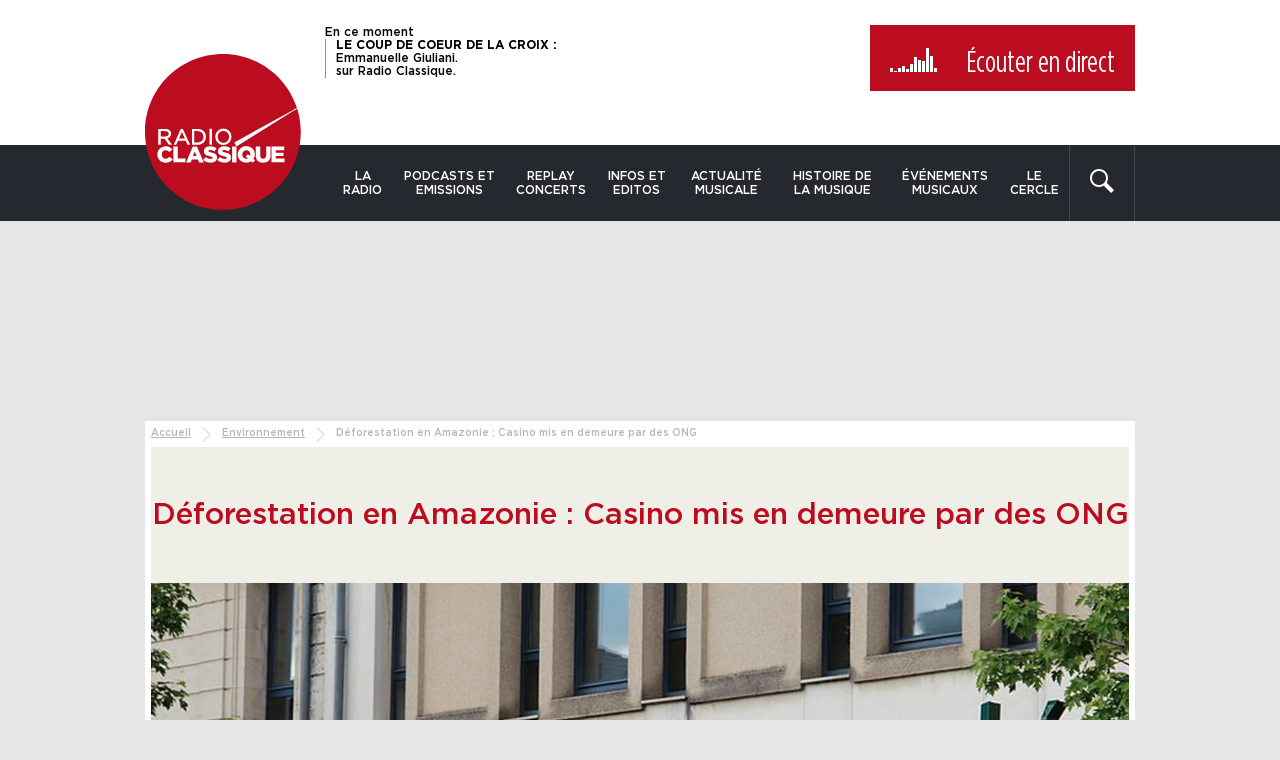

--- FILE ---
content_type: text/html; charset=UTF-8
request_url: https://www.radioclassique.fr/environnement/deforestation-en-amazonie-casino-mis-en-demeure-par-des-ong/
body_size: 33475
content:
<!doctype html>
<!--[if lte IE 8]> <html class="no-js oldie"> <![endif]-->
<!--[if IE 9]> <html class="no-js ie9"> <![endif]-->
<!--[if gt IE 9]><!-->
<html class="no-js" lang="fr-FR">
<!--<![endif]-->

<head>
	<meta charset="utf-8" />

	<link href="https://sdk.privacy-center.org" rel="preconnect" crossorigin>
	<link href="https://s7.addthis.com" rel="preconnect" crossorigin>
	<link href="https://www.googletagservices.com" rel="preconnect" crossorigin>
	<link href="https://ogs1122.xiti.com" rel="preconnect" crossorigin>
	<link href="https://tag.aticdn.net" rel="preconnect" crossorigin>

	<meta http-equiv="X-UA-Compatible" content="IE=edge" />
	<meta name="viewport" content="width=device-width, initial-scale=1" />
	<meta name="apple-mobile-web-app-capable" content="yes" />
	<meta name="mobile-web-app-capable" content="yes" />
	<meta name="apple-mobile-web-app-title" content="Radio Classique" />
	<meta name="application-name" content="Radio Classique" />
	<meta name="msapplication-TileColor" content="#bb2025" />
	<meta name="theme-color" content="#bb2025" />
	<link rel="apple-touch-icon" sizes="180x180"
		href="https://www.radioclassique.fr/wp-content/themes/radioclassique/favicons/apple-touch-icon.png" />
	<link rel="icon" type="image/png" href="https://www.radioclassique.fr/wp-content/themes/radioclassique/favicons/favicon-32x32.png"
		sizes="32x32" />
	<link rel="icon" type="image/png" href="https://www.radioclassique.fr/wp-content/themes/radioclassique/favicons/favicon-16x16.png"
		sizes="16x16" />
	<link rel="manifest" href="https://www.radioclassique.fr/wp-content/themes/radioclassique/favicons/manifest.json" />
	<link rel="mask-icon" href="https://www.radioclassique.fr/wp-content/themes/radioclassique/favicons/safari-pinned-tab.svg"
		color="#bb2025" />
	<link rel="shortcut icon" href="https://www.radioclassique.fr/wp-content/themes/radioclassique/favicon.ico" />
	<meta name="msapplication-config"
		content="https://www.radioclassique.fr/wp-content/themes/radioclassique/favicons/browserconfig.xml" />

	<meta name='dailymotion-domain-verification' content='dmjbc0ixh08t0eb39' />

		<meta name="description" content="Casino est mis en demeure par une coalition internationale d&#039;ONG. Les filières du groupe au Brésil et en Colombie seraient impliquées dans la">
	<script data-rh="true" type="application/ld+json">
		{
			"@context": "http://schema.org",
			"@type": "NewsArticle",
			"mainEntityOfPage": {
				"@type": "WebPage",
				"@id": "https://www.radioclassique.fr/environnement/deforestation-en-amazonie-casino-mis-en-demeure-par-des-ong/"
			},
			"headline": "Déforestation en Amazonie : Casino mis en demeure par des ONG",
			"datePublished": "2020-09-22T13:17:46+02:00",
			"dateModified": "2020-09-22T13:17:46+02:00",
			"image": [
									"https://www.radioclassique.fr/wp-content/thumbnails/uploads/2020/09/casino-article-tt-width-1200-height-1200-fill-0-crop-1-bgcolor-ffffff.jpg",
									"https://www.radioclassique.fr/wp-content/thumbnails/uploads/2020/09/casino-article-tt-width-1200-height-675-fill-0-crop-1-bgcolor-ffffff.jpg",
									"https://www.radioclassique.fr/wp-content/thumbnails/uploads/2020/09/casino-article-tt-width-1200-height-900-fill-0-crop-1-bgcolor-ffffff.jpg"
							],
			"author": [{
				"@type": "Person",
				"@id": "1d167a57c0c84581d2e40d5a5831a68c",
				"name": "Laurie-Anne Toulemont"
			}],
			"publisher": {
				"@type": "Organization",
				"name": "Radio classique",
				"logo": {
					"@type": "ImageObject",
					"url": "https://www.radioclassique.fr/wp-content/themes/radioclassique/images/logo-radioclassique-1000x1000.png",
					"width": 1000,
					"height": 1000
				}
			},
			"description": "Casino est mis en demeure par une coalition internationale d&#039;ONG. Les filières du groupe au Brésil et en Colombie seraient impliquées dans la"
		}
	</script>
		<script data-rh="true" type="application/ld+json">
		{
			"@context": "http://schema.org",
			"@type": "BreadcrumbList",
			"itemListElement": [{
					"@type": "ListItem",
					"position": 1,
					"item": {
						"@id": "https://www.radioclassique.fr",
						"name": "Radio Classique"
					}
				}
				, {
							"@type": "ListItem",
							"position": 2,
							"item": {
								"@id": "https://www.radioclassique.fr/environnement/",
								"name": "Environnement"
							}
						}
				, {
					"@type": "ListItem",
					"position": 3,
					"item": {
						"@id": "https://www.radioclassique.fr/environnement/deforestation-en-amazonie-casino-mis-en-demeure-par-des-ong/",
						"name": "Déforestation en Amazonie : Casino mis en demeure par des ONG"
					}
				}
			]
		}
	</script>
		<link rel="preload"
			href="/wp-content/thumbnails/uploads/2020/09/casino-article-tt-width-978-height-383-crop-1-bgcolor-ffffff-amp-true-layout-responsive.jpg"
			as="image">
	<script type="text/javascript">
window.didomiConfig = {
    website: {
        apiKey: '6468234a-72bf-43df-a7e8-11766989e5a8',
        vendors: {
            iab: {
                version: 2, // IAB TCF Version (1 or 2)
            },
            didomi: [
                // Ask Didomi to collect consent for Google
                'google',
                'twitter'
            ]
        }
    },
    preferences: {
        information: {
            enable: false
        },
    },
    notice: {
        showDataProcessing: false,
        type: 'optin',
        denyAsLink: true,
        position: 'popup',
        closeOnClick: false,
        textAlignment: 'left',
        content: {
            popup: {
                fr: '<h1>Nous respectons vos choix</h1>Pour soutenir le travail de notre rédaction et vous offrir chaque jour une information fiable et de qualité, nous et <a href="javascript:Didomi.preferences.show(\'vendors\')">nos partenaires</a> utilisons des cookies pour stocker et/ou accéder à des informations sur votre terminal. Le traitement de certaines données personnelles (telles que les adresses IP, les données de navigation, d\'utilisation ou de géolocalisation, les identifiants uniques ou les interactions avec les réseaux sociaux) nous permet de financer l\'information disponible sur notre application et d\'améliorer notre offre via l\'analyse et la mesure d\'audience ainsi que l\'affichage et la mesure de performance des publicités et/ou des contenus personnalisés.<br />Cliquez sur «&nbsp;Accepter &nbsp;» pour consentir ou paramétrez vos choix. En cliquant sur «&nbsp;Continuer sans accepter&nbsp;», vous refusez tout dépôt de cookies sur votre terminal. Vous pouvez modifier vos préférences à tout moment sur notre application.<br />Certains partenaires traitent vos données sur la base de l\'intérêt légitime. Vous pouvez vous y opposer en cliquant sur «&nbsp;Gérer mes choix&nbsp;».<br />Pour en savoir plus sur vos droits et nos pratiques en matière de cookies, consultez notre <a href="https://www.radioclassique.fr/informations-cookies">Charte Cookies</a>.'
            },
            subTextPopup: {
                fr: ''
            },
            dismiss: {
                fr: 'Accepter'
            },
            learnMore: {
                fr: 'Gérer mes choix',
            }
        }
    },
    languages: {
        enabled: ['fr', 'en'],
        default: 'fr'
    },
    preferences: {
        content: {
            title: {
                fr: 'Bienvenue sur RadioClassique'
            },
            text: {
                fr: 'Nous utilisons des cookies ou traceurs pour améliorer et personnaliser votre expérience, réaliser des statistiques d\'audiences, vous proposer des produits et services ciblés et adaptés à vos centres d\'intérêt et vous offrir des fonctionnalités relatives aux réseaux sociaux.'
            },
            save: {
                fr: 'Accepter'
            },
            textVendors: {
                fr: 'Vous pouvez définir vos préférences de consentement pour chaque partenaire listé ci-dessous individuellement. Cliquez sur le nom d\'un partenaire pour obtenir plus d\'informations sur ce qu\'il fait, les données qu\'il récolte et comment il les utilise.'
            }
        },
        _content: {
            dismiss: {
                fr: 'Accepter'
            },
            learnMore: {
                fr: 'Gérer mes choix'
            },
            subTextPopup: {
                fr: 'Données traitées : géolocalisation précise et identification par analyse du terminal, publicités et contenu personnalisés, mesure de performance des publicités et du contenu, audience et développement de produit.<br/><br/>Pour en savoir plus sur vos droits et nos pratiques en matière de cookies, consultez notre <a href="https://www.radioclassique.fr/informations-cookies/">Charte Cookies</a>'
            }
        }
    },
    integrations: {
        vendors: {
            // Setup the integration with Google (ask Didomi to share consent with Google tags)
            google: {
                enable: true,
                eprivacy: false // Serve non-personalized ads to users before collecting consent
            }
        },
        refreshOnConsent: true // by default, ads are reloaded after consent is given
    },
    user: {
        bots: {
            consentRequired: false
        }
    },
    experiment: {
        id: 'test-refuse-4',
        size: 0.5,
        startDate: '2021-03-15T12:00:00Z',
        config: {
            theme: {
                color: '#212121',
                linkColor: '#bb0c20',
                // font: 'Source Sans Pro',
                buttons: {
                    regularButtons: {
                        backgroundColor: 'rgb(255, 255, 255)',
                        textColor: 'rgb(68, 68, 68)',
                        borderColor: 'rgb(206, 206, 206)',
                        borderWidth: '1px',
                        borderRadius: '0px'
                    },
                    highlightButtons: {
                        backgroundColor: '#bb0c20',
                        textColor: 'rgb(255, 255, 255)',
                        borderColor: 'rgba(33, 33, 33, 0.3)',
                        borderWidth: '1px',
                        borderRadius: '0px'
                    }
                },
                css: '#didomi-host { font-size: 12px;} #didomi-host .didomi-popup-notice .didomi-continue-without-agreeing { color: #bb0c20; text-decoration: none; }'
            }
        }
    }
};
</script>
<script type="text/javascript">
window.gdprAppliesGlobally = true;
(function() {
    function a(e) {
        if (!window.frames[e]) {
            if (document.body && document.body.firstChild) {
                var t = document.body;
                var n = document.createElement("iframe");
                n.style.display = "none";
                n.name = e;
                n.title = e;
                t.insertBefore(n, t.firstChild)
            } else {
                setTimeout(function() {
                    a(e)
                }, 5)
            }
        }
    }

    function e(n, r, o, c, s) {
        function e(e, t, n, a) {
            if (typeof n !== "function") {
                return
            }
            if (!window[r]) {
                window[r] = []
            }
            var i = false;
            if (s) {
                i = s(e, t, n)
            }
            if (!i) {
                window[r].push({
                    command: e,
                    parameter: t,
                    callback: n,
                    version: a
                })
            }
        }
        e.stub = true;

        function t(a) {
            if (!window[n] || window[n].stub !== true) {
                return
            }
            if (!a.data) {
                return
            }
            var i = typeof a.data === "string";
            var e;
            try {
                e = i ? JSON.parse(a.data) : a.data
            } catch (t) {
                return
            }
            if (e[o]) {
                var r = e[o];
                window[n](r.command, r.parameter, function(e, t) {
                    var n = {};
                    n[c] = {
                        returnValue: e,
                        success: t,
                        callId: r.callId
                    };
                    a.source.postMessage(i ? JSON.stringify(n) : n, "*")
                }, r.version)
            }
        }
        if (typeof window[n] !== "function") {
            window[n] = e;
            if (window.addEventListener) {
                window.addEventListener("message", t, false)
            } else {
                window.attachEvent("onmessage", t)
            }
        }
    }
    e("__tcfapi", "__tcfapiBuffer", "__tcfapiCall", "__tcfapiReturn");
    a("__tcfapiLocator");
    (function(e) {
        var t = document.createElement("script");
        t.id = "spcloader";
        t.type = "text/javascript";
        t.async = true;
        t.src = "https://sdk.privacy-center.org/" + e + "/loader.js?target=" + document.location.hostname;
        t.charset = "utf-8";
        var n = document.getElementsByTagName("script")[0];
        n.parentNode.insertBefore(t, n)
    })("6468234a-72bf-43df-a7e8-11766989e5a8")
})();
</script>

<!-- Google Tag Manager -->
<script>(function(w,d,s,l,i){w[l]=w[l]||[];w[l].push({'gtm.start':
new Date().getTime(),event:'gtm.js'});var f=d.getElementsByTagName(s)[0],
j=d.createElement(s),dl=l!='dataLayer'?'&l='+l:'';j.async=true;j.src=
'https://www.googletagmanager.com/gtm.js?id='+i+dl;f.parentNode.insertBefore(j,f);
})(window,document,'script','dataLayer','GTM-MSSKWZV');</script>
<!-- End Google Tag Manager --><meta name='robots' content='index, follow, max-image-preview:large, max-snippet:-1, max-video-preview:-1' />

	<!-- This site is optimized with the Yoast SEO plugin v26.8 - https://yoast.com/product/yoast-seo-wordpress/ -->
	<title>Déforestation en Amazonie : Casino mis en demeure par des ONG</title><style id="rocket-critical-css">@-ms-viewport{width:device-width}.visible-xs{display:none!important}@media (max-width:767px){.visible-xs{display:block!important}}@media (max-width:767px){.hidden-xs{display:none!important}}.container{margin-right:auto;margin-left:auto}.container:after,.container:before{display:table;content:" "}.container:after{clear:both}@media (min-width:768px){.container{width:720px}}@media (min-width:992px){.container{width:990px}}.row:after,.row:before{display:table;content:" "}.row:after{clear:both}@media (max-width:767px){.row{margin-right:0;margin-left:0}}.col-md-2,.col-md-10,.col-sm-3,.col-sm-9{position:relative;min-height:1px;padding-right:10px;padding-left:10px}@media (min-width:768px){.col-sm-3,.col-sm-9{float:left}.col-sm-3{width:25%}.col-sm-9{width:75%}}@media (min-width:992px){.col-md-2,.col-md-10{float:left}.col-md-2{width:16.66667%}.col-md-10{width:83.33333%}}@font-face{font-family:"Gotham-Medium";font-weight:400;font-style:normal;src:url(https://www.radioclassique.fr/wp-content/themes/radioclassique/fonts/Gotham-Medium.eot);src:url(https://www.radioclassique.fr/wp-content/themes/radioclassique/fonts/Gotham-Medium.eot#iefix) format("embedded-opentype"),url(https://www.radioclassique.fr/wp-content/themes/radioclassique/fonts/Gotham-Medium.woff2) format("woff2"),url(https://www.radioclassique.fr/wp-content/themes/radioclassique/fonts/Gotham-Medium.woff) format("woff"),url(https://www.radioclassique.fr/wp-content/themes/radioclassique/fonts/Gotham-Medium.ttf) format("truetype");font-display:swap}@font-face{font-family:"Gotham-Book";font-weight:400;font-style:normal;src:url(https://www.radioclassique.fr/wp-content/themes/radioclassique/fonts/Gotham-Book.eot);src:url(https://www.radioclassique.fr/wp-content/themes/radioclassique/fonts/Gotham-Book.eot#iefix) format("embedded-opentype"),url(https://www.radioclassique.fr/wp-content/themes/radioclassique/fonts/Gotham-Book.woff2) format("woff2"),url(https://www.radioclassique.fr/wp-content/themes/radioclassique/fonts/Gotham-Book.woff) format("woff"),url(https://www.radioclassique.fr/wp-content/themes/radioclassique/fonts/Gotham-Book.ttf) format("truetype");font-display:swap}@font-face{font-family:"Gotham-Bold";font-weight:400;font-style:normal;src:url(https://www.radioclassique.fr/wp-content/themes/radioclassique/fonts/Gotham-Bold.eot);src:url(https://www.radioclassique.fr/wp-content/themes/radioclassique/fonts/Gotham-Bold.eot#iefix) format("embedded-opentype"),url(https://www.radioclassique.fr/wp-content/themes/radioclassique/fonts/Gotham-Bold.woff2) format("woff2"),url(https://www.radioclassique.fr/wp-content/themes/radioclassique/fonts/Gotham-Bold.woff) format("woff"),url(https://www.radioclassique.fr/wp-content/themes/radioclassique/fonts/Gotham-Bold.ttf) format("truetype");font-display:swap}@font-face{font-display:swap;font-family:"GothamCondensed-Book";font-weight:400;font-style:normal;src:url(https://www.radioclassique.fr/wp-content/themes/radioclassique/fonts/GothamCondensed-Book.eot);src:url(https://www.radioclassique.fr/wp-content/themes/radioclassique/fonts/GothamCondensed-Book.eot#iefix) format("embedded-opentype"),url(https://www.radioclassique.fr/wp-content/themes/radioclassique/fonts/GothamCondensed-Book.woff2) format("woff2"),url(https://www.radioclassique.fr/wp-content/themes/radioclassique/fonts/GothamCondensed-Book.woff) format("woff"),url(https://www.radioclassique.fr/wp-content/themes/radioclassique/fonts/GothamCondensed-Book.ttf) format("truetype")}*,:after,:before{box-sizing:border-box}html{font-size:100%;height:100%;-webkit-text-size-adjust:100%;-ms-text-size-adjust:100%;scroll-padding-top:5rem}button,html,input{font-family:"Gotham-Medium",Arial,Verdana,sans-serif;font-weight:400;color:#000}body{font-size:1em;min-height:100%;margin:0;padding:0;background:#e6e6e6}@media (max-width:767px){body{padding:82px 0 0}}.visuallyhidden{position:absolute;overflow:hidden;clip:rect(0 0 0 0);width:1px;height:1px;margin:-1px;padding:0;border:0}a{text-decoration:none;-ms-touch-action:manipulation;touch-action:manipulation}a,a:link,a:visited{color:#000}.left{float:left}strong{font-weight:700}ul{margin:0 0 1em;padding:0 0 0 40px}img{vertical-align:middle;border:0}form{margin:0}button,input{font-size:100%;margin:0;vertical-align:baseline}button{margin:0;padding:0;border:none;background:none}button{outline:none}button,input{line-height:normal}button{-webkit-appearance:button}.img-responsive{display:block;max-width:100%;height:auto;-ms-interpolation-mode:bicubic}@media (max-width:767px){.img-responsive{width:100%}}iframe{border:none}.unstyled{margin:0;padding:0;list-style-type:none}.clearfix{zoom:1}.clearfix:after,.clearfix:before{display:table;content:""}.clearfix:after{clear:both}.container__inner{padding:6px;background:#fff}@media (max-width:767px){.container__inner{padding:0}}.hidden{display:none!important}@keyframes stickHeader{0%{top:-40px;opacity:0}to{top:0;opacity:1}}input[type=search]::-webkit-search-cancel-button,input[type=search]::-webkit-search-decoration,input[type=search]::-webkit-search-results-button,input[type=search]::-webkit-search-results-decoration{display:none}.header{padding:12px 0 0;background:#fff}@media (max-width:767px){.header{display:none}}.header__top{padding:13px 0 25px;background:#fff}.main-nav--sticky .header__top{padding:10px 0 0}.header__nav{background:#26282f}.container--nav,.main-nav,.main-nav__list{display:-ms-flexbox;display:flex}.container--nav{flex-direction:row;-ms-flex-direction:row;-ms-flex-pack:justify;justify-content:space-between}.logo{position:relative;z-index:1;width:188px;margin:-91px 0 0}@media (max-width:992px){.logo{width:165px}}.main-nav--sticky .logo{float:left;width:89px;margin:-25px 0 0 20px}@media (max-width:767px){.main-nav--sticky .logo{float:right;margin:-25px 20px 0 0}}.main-nav,.main-nav__list{-ms-flex:1;flex:1}.main-nav__list li{position:relative;z-index:10}.main-nav__list li,.main-nav__list li ul{-webkit-backface-visibility:hidden}.main-nav__list li ul{position:absolute;top:100%;left:0;display:none;width:200px;margin:0;padding:0;list-style-type:none;opacity:0}.main-nav__list li ul li{display:block}.main-nav__list li ul li a{font-size:.8125em;display:block;padding:10px;text-align:left;text-transform:none;color:#000;border-bottom:1px solid #dedede;background:#fff;-webkit-backface-visibility:hidden}.main-nav__list a{font-size:.75em;display:block;padding:24px 10px;text-align:center;text-transform:uppercase;color:#fff}@media (max-width:992px){.main-nav__list a{font-size:.75em;padding:25px 10px 10px}}.searchform{position:relative;z-index:10;display:-ms-flexbox;display:flex;width:180px;border-right:1px solid #46484e;border-left:1px solid #46484e;-webkit-backface-visibility:hidden}.ops_capsule .searchform{width:66px}.searchform button{padding:0 20px 0 0;fill:#fff}#s{font-size:.9375em;width:100%;height:70px;margin:0;padding:0 10px;color:#b5babe;border:none;border-radius:0;background:none;-webkit-appearance:none}#s::-webkit-input-placeholder{color:#b5babe}#s:-moz-placeholder,#s::-moz-placeholder{color:#b5babe}#s:-ms-input-placeholder{color:#b5babe}@media (max-width:992px){#s{font-size:.8125em}}.bt-close{position:absolute;z-index:10;top:20px;right:20px;display:none}.bt-close svg{display:block;width:24px;height:24px;fill:#fff}.header__live{font-size:.75em;line-height:1.2;display:block;float:left;overflow:hidden;max-width:45%;height:95px;margin:0 0 0 180px;padding:0 20px 0 0}@media (max-width:992px){.header__live{max-width:38%}}.main-nav--sticky .header__live{max-width:66%;height:85px;margin:0}@media (min-width:1224px){.main-nav--sticky .header__live{margin:0 0 0 20px}}@media (max-width:767px){.main-nav--sticky .header__live{margin:0}}.header__live p{font-size:1em;line-height:1.1;display:block;margin:0;padding:0 0 0 10px;border-left:1px solid #929397}.main-nav--sticky .header__live p{font-size:.9em;line-height:1.05}.header__live strong{font-family:"Gotham-Bold",Arial,Verdana,sans-serif;font-weight:400;display:block;text-transform:uppercase}.bt__listen{font:normal 1.875em "GothamCondensed-Book",Arial,Verdana,sans-serif;display:block;float:right;background:#bb0c20}@media (max-width:992px){.bt__listen{font-size:1.25em}}.main-nav--sticky .bt__listen{font-size:1.25em}.bt__listen a{display:block;padding:20px 20px 10px;color:#fff}@media (max-width:992px){.bt__listen a{line-height:1.3;padding:10px}}.main-nav--sticky .bt__listen a{line-height:1.3;padding:10px}.bt__listen svg{display:block;width:22px;height:22px;margin:4px auto 0;padding:0;fill:#fff}.bt__listen__play{display:none;width:51px;height:26px;margin:3px 20px 0 0;padding:0;vertical-align:top}@media (max-width:992px){.bt__listen__play{margin:-2px 10px 0 0;transform:scale(.85)}}.main-nav--sticky .bt__listen__play{margin:-2px 10px 0 0;transform:scale(.85)}.equalizer{position:relative;z-index:1;display:inline-block;width:51px;height:26px;margin:1px 20px 0 0;vertical-align:top}@media (max-width:992px){.equalizer{margin:-5px 10px 0 0;transform:scale(.85)}}.main-nav--sticky .equalizer{margin:-5px 10px 0 0;transform:scale(.85)}.equalizer__bar{position:absolute;bottom:0;display:inline-block;width:3px;height:1px;animation-duration:.75s;animation-play-state:running;animation-timing-function:linear;animation-iteration-count:infinite;animation-direction:alternate;background:#fff}.equalizer__bar:first-child{left:0;animation-name:equalizerAnim1;animation-delay:0}.equalizer__bar:nth-child(2){left:4px;animation-name:equalizerAnimLarge2;animation-delay:.1s}.equalizer__bar:nth-child(3){left:8px;animation-name:equalizerAnim3;animation-delay:.2s}.equalizer__bar:nth-child(4){left:12px;animation-name:equalizerAnim4;animation-delay:.3s}.equalizer__bar:nth-child(5){left:16px;animation-name:equalizerAnim5;animation-delay:.4s}.equalizer__bar:nth-child(6){left:20px;animation-name:equalizerAnim6;animation-delay:.5s}.equalizer__bar:nth-child(7){left:24px;animation-name:equalizerAnim1;animation-delay:.6s}.equalizer__bar:nth-child(8){left:28px;animation-name:equalizerAnim6;animation-delay:.7s}.equalizer__bar:nth-child(9){left:32px;animation-name:equalizerAnimLarge2;animation-delay:.8s}.equalizer__bar:nth-child(10){left:36px;animation-name:equalizerAnim3;animation-delay:.9s}.equalizer__bar:nth-child(11){left:40px;animation-name:equalizerAnim4;animation-delay:1s}.equalizer__bar:nth-child(12){left:44px;animation-name:equalizerAnim5;animation-delay:1.1s}@keyframes equalizerAnim1{0%{height:1px}to{height:22px}}@keyframes equalizerAnimLarge2{0%{height:1px}to{height:12px}}@keyframes equalizerAnim3{0%{height:1px}to{height:26px}}@keyframes equalizerAnim4{0%{height:1px}to{height:20px}}@keyframes equalizerAnim5{0%{height:1px}to{height:5px}}@keyframes equalizerAnim6{0%{height:1px}to{height:15px}}.main-nav--sticky{position:fixed;z-index:20;top:0;left:0;display:none;width:100%;height:100px;-webkit-transform:translateZ(0);animation:stickHeader .3s ease;border-bottom:2px solid #000;background:#fff}@media (max-width:767px){.main-nav--sticky{display:block;height:82px;border-bottom:none}}.bt-menu{display:block;visibility:hidden;float:left}@media (max-width:767px){.bt-menu{margin:0 0 0 10px}}.bt-menu span{text-transform:uppercase}.bt-menu-default{display:block;width:50px;opacity:1;-webkit-backface-visibility:hidden}.bt-menu-active{display:none;opacity:0}.bt-menu-active{width:50px;-webkit-backface-visibility:hidden}.bt-menu-active svg{display:block;margin:10px 0 0}.col-main-sticky .container{width:auto;margin:0;padding:0}.col-main-sticky,.col-sidebar-sticky{padding:0}@media (max-width:767px){.mobile__live__container{min-height:65px;padding:10px;background:#26282f}}.sidr{position:absolute;position:fixed;z-index:999;top:0;display:none;float:none;overflow-x:none;overflow-y:auto;width:280px;height:100%;-webkit-transform:translate3d(0,0,0);background:#26282f;-webkit-overflow-scrolling:touch}@media (max-width:767px){.sidr{top:0;height:100%}}.sidr-inner{font-size:1.4em;padding:.5em 0 1em}.sidr li,.sidr ul{margin:0;padding:0}.sidr li,.sidr li a{display:block}.sidr li a{font-size:.75em;margin:0;padding:10px;color:#fff;-webkit-backface-visibility:hidden}.sidr li .sidr-class-sub-menu a{font:normal .625em "Gotham-Book",Arial,Verdana,sans-serif;padding:10px 10px 10px 15px;border:none}.sidr.left{right:auto;left:-280px}.sidr-class-bt-menu-default{display:none}.sidr-class-bt-menu-active{display:block;float:right;margin:0 10px}@media (max-width:767px){.sidr-class-bt-menu-active{float:none}}.sidr-class-bt-menu-active svg{fill:#fff}.sidr-class-visuallyhidden{display:none}.tt-hint{font-size:1.25em;line-height:1.6;width:100%;height:45px;padding:0;border:none;outline:none}.tt-hint{font-size:0;white-space:nowrap;text-indent:-999em;opacity:1;color:#999;border-radius:0;outline:none;-webkit-appearance:none}.twitter-typeahead{z-index:5;float:left;width:100%;margin:0;padding:0}.header .twitter-typeahead{z-index:10}.tt-input{width:100%;height:45px}.tt-menu{z-index:90;width:100%;padding:10px;background:#f8f8f8}.ad-container{padding:0 0 30px;text-align:center}.banner--top .ad-container{display:block;margin:0 auto;padding:25px 0}@media (max-width:991px){.banner--top .ad-container{padding:10px 0}}#dfp_banniere-haute.dfp-lazy{height:200px}@media (max-width:1223px){#dfp_banniere-haute.dfp-lazy{height:90px}}@media (max-width:767px){#dfp_banniere-haute.dfp-lazy{height:70px}}.breadcrumb{font-size:.625em;display:block;margin:0;padding:0 0 .5em;color:#b5b6b7}.breadcrumb span{display:inline-block;vertical-align:top}.breadcrumb a{text-decoration:underline;color:#b5b6b7}.breadcrumb-separator{display:inline-block;width:15px;height:15px;margin:0 5px;padding:0;vertical-align:top;background:url(/wp-content/themes/radioclassique/images/icons/icon-breadcrumb.svg) 0 0 no-repeat;background-size:cover}.entry-title{font-size:1.875em;font-weight:400;display:block;margin:0;padding:50px 0;text-align:center;color:#bb0c20;background:#efeee7}@media (max-width:767px){.entry-title{font-size:1.375em}}.block-image{position:relative}.block-image img{margin:0 auto}.ops_capsule .block-image img{width:100%;height:auto}.block-image__desc{font:normal .75em "Gotham-Book",Arial,Verdana,sans-serif;position:absolute;bottom:-24px;left:calc(100% - 24px);display:block;overflow:hidden;max-width:33%;padding:6px;transform:rotate(-90deg);transform-origin:0 0;white-space:nowrap;text-overflow:ellipsis;background:hsla(0,0%,100%,.5)}</style>
	<meta name="description" content="Casino est mis en demeure par une coalition internationale d&rsquo;ONG. Les filières du groupe au..." />
	<link rel="canonical" href="https://www.radioclassique.fr/environnement/deforestation-en-amazonie-casino-mis-en-demeure-par-des-ong/" />
	<meta property="og:locale" content="fr_FR" />
	<meta property="og:type" content="article" />
	<meta property="og:title" content="Déforestation en Amazonie : Casino mis en demeure par des ONG" />
	<meta property="og:description" content="Casino est mis en demeure par une coalition internationale d&#039;ONG. Les filières du groupe au Brésil et en Colombie seraient impliquées dans la" />
	<meta property="og:url" content="https://www.radioclassique.fr/environnement/deforestation-en-amazonie-casino-mis-en-demeure-par-des-ong/" />
	<meta property="og:site_name" content="Radio Classique" />
	<meta property="article:publisher" content="https://www.facebook.com/R.Classique" />
	<meta property="article:published_time" content="2020-09-22T11:17:46+00:00" />
	<meta property="og:image" content="https://www.radioclassique.fr/wp-content/thumbnails/uploads/2020/09/casino-article-tt-width-1200-height-630-fill-0-crop-1-bgcolor-ffffff.jpg" />
	<meta property="og:image:width" content="1956" />
	<meta property="og:image:height" content="766" />
	<meta property="og:image:type" content="image/jpeg" />
	<meta name="author" content="Laurie-Anne Toulemont" />
	<meta name="twitter:card" content="summary_large_image" />
	<meta name="twitter:creator" content="@radioclassique" />
	<meta name="twitter:site" content="@radioclassique" />
	<!-- / Yoast SEO plugin. -->


		
	<style id='wp-img-auto-sizes-contain-inline-css' type='text/css'>
img:is([sizes=auto i],[sizes^="auto," i]){contain-intrinsic-size:3000px 1500px}
/*# sourceURL=wp-img-auto-sizes-contain-inline-css */
</style>
<link rel='preload'  href='https://www.radioclassique.fr/wp-content/themes/radioclassique/css/style.css?ver=1766396763' data-rocket-async="style" as="style" onload="this.onload=null;this.rel='stylesheet'" onerror="this.removeAttribute('data-rocket-async')"  type='text/css' media='all' />
<link rel='preload'  href='https://www.radioclassique.fr/wp-content/themes/radioclassique/css/list.css?ver=1718173968' data-rocket-async="style" as="style" onload="this.onload=null;this.rel='stylesheet'" onerror="this.removeAttribute('data-rocket-async')"  type='text/css' media='all' />
<link rel='preload'  href='https://www.radioclassique.fr/wp-content/themes/radioclassique/css/page.css?ver=1727178049' data-rocket-async="style" as="style" onload="this.onload=null;this.rel='stylesheet'" onerror="this.removeAttribute('data-rocket-async')"  type='text/css' media='all' />
<link rel='preload'  href='https://www.radioclassique.fr/wp-content/themes/radioclassique/css/slick.css?ver=1551450936' data-rocket-async="style" as="style" onload="this.onload=null;this.rel='stylesheet'" onerror="this.removeAttribute('data-rocket-async')"  type='text/css' media='all' />
<link rel='stylesheet' id='print-css' href='https://www.radioclassique.fr/wp-content/themes/radioclassique/css/print.css?ver=1551450936' type='text/css' media='print' />
<style id='classic-theme-styles-inline-css' type='text/css'>
/*! This file is auto-generated */
.wp-block-button__link{color:#fff;background-color:#32373c;border-radius:9999px;box-shadow:none;text-decoration:none;padding:calc(.667em + 2px) calc(1.333em + 2px);font-size:1.125em}.wp-block-file__button{background:#32373c;color:#fff;text-decoration:none}
/*# sourceURL=/wp-includes/css/classic-themes.min.css */
</style>
<script data-minify="1" type="text/javascript" src="https://www.radioclassique.fr/wp-content/cache/min/1/wp-content/themes/radioclassique/js/vendor/console.js?ver=1769102129" id="console-js" defer></script>
<script data-minify="1" type="text/javascript" src="https://www.radioclassique.fr/wp-content/cache/min/1/wp-content/themes/radioclassique/js/mobile.js?ver=1769102129" id="js-mobile-js" defer></script>
<script data-minify="1" type="text/javascript" src="https://www.radioclassique.fr/wp-content/cache/min/1/wp-content/themes/radioclassique/js/vendor/modernizr.js?ver=1769102129" id="modernizr-js" defer></script>
<script>
var jwplayer = jwplayer || {};
jwplayer.key = "fcRHKnOhv/89kAoqGbqgIGZIitLH9DzQEsrQQOqzKq0=";
</script>
<script src="https://tag.aticdn.net/370886/smarttag.js"></script>
<!-- weborama -->
<script type='text/javascript'>
var wamid = '2590';
var typ = '1';
var Wvar = {
    "d": "www.radioclassique.fr", // Nom de domaine
    "userid": "0", // identifiant utilisateur crypté
    "userstatut": "1", // statut utilisateur
    "rub": [
        "environnement","article","deforestation-en-amazonie-casino-mis-en-demeure-par-des-ong"    ], // rubrique / sous-rubrique
    "nat": ["post"], // nature de la page
    "cat": [
        "3 minutes pour la planète","Info"    ], // mots clés divers
};
// (function() {
//     var w = document.createElement("script");
//     w.type = "text/javascript";
//     w.src = document.location.protocol +
//         "//cstatic.weborama.fr/js/wam/customers/wamfactory_dpm.lesechos.min.js?rnd=" + new Date().getTime();
//     w.async = true;
//     var head = document.head || document.getElementsByTagName("head")[0];
//     head.appendChild(w);
// })();
</script>
<!-- /weborama -->
	<link rel="preload" href="https://securepubads.g.doubleclick.net/tag/js/gpt.js" as="script">
	<script async='async' src='https://securepubads.g.doubleclick.net/tag/js/gpt.js'></script>
		<script>
		var googletag = googletag || {};
		googletag.cmd = googletag.cmd || [];

		function bannerSizes() {
			return googletag.sizeMapping().
			addSize([980, 0], [
				[1000, 250],
				[1000, 200],
				[1000, 90],
				[970, 200],
				[728, 90]
			]).
			addSize([768, 0], [728, 90]).
			addSize([0, 0], [320, 50]).
			build();
		}

		function mpuSizes() {
			return googletag.sizeMapping().
			addSize([980, 0], [
				[300, 250]
			]).
			addSize([768, 0], [
				[300, 250]
			]).
			addSize([0, 0], [300, 250]).
			build();
		}
					var dfp_inventory = {"banniere-haute":{"path":"\/\/144148308\/RADIO-CLASSIQUE\/SITE-RESPONSIVE\/MAGAZINE_INFO\/ARTICLE\/BANNIERE-HAUTE","size":[[980,0],[768,0],[0,0]],"sizing":"bannerSizes"},"banniere-basse":{"path":"\/\/144148308\/RADIO-CLASSIQUE\/SITE-RESPONSIVE\/MAGAZINE_INFO\/ARTICLE\/BANNIERE-BASSE","size":[[980,0],[768,0],[0,0]],"sizing":"bannerSizes"},"pave-1":{"path":"\/\/144148308\/RADIO-CLASSIQUE\/SITE-RESPONSIVE\/MAGAZINE_INFO\/ARTICLE\/PAVE-1","size":[[980,0],[768,0],[0,0]],"sizing":"mpuSizes"},"pave-2":{"path":"\/\/144148308\/RADIO-CLASSIQUE\/SITE-RESPONSIVE\/MAGAZINE_INFO\/ARTICLE\/PAVE-2","size":[[980,0],[768,0],[0,0]],"sizing":"mpuSizes"}};
		
		googletag.cmd.push(function() {
			
				googletag.pubads().disableInitialLoad(); //didomi management
				googletag.pubads().enableAsyncRendering(); //didomi management
				googletag.pubads().enableSingleRequest(); // enabled for didomi
			


			/* https://tickets.bronx.fr/view.php?id=26779 */
						googletag.pubads().setTargeting('pageSection', 'environnement');
			googletag.pubads().setTargeting('pageSubSection', '');
			googletag.pubads().setTargeting('pageType', 'article');



			// preview
			var hash = window.location.hash;
			if (/^#dfp_/.test(hash)) {
				googletag.pubads().setTargeting('preview', hash.substr(13));
			}

			if (document.location.search.match(/dfp_console/)) {
				googletag.openConsole();
			}
		});
	</script>
		<meta name="google-play-app" content="app-id=com.airtouchmedia.radioclassique.phone" />
	<meta name="google-play-app-link" content="https://play.google.com/store/apps/details?id=com.airtouchmedia.radioclassique.phone&hl=fr&gl=US" />
	<meta name="apple-itunes-app" content="app-id=401928325" />
	<meta name="apple-itunes-app-link" content="https://apps.apple.com/fr/app/radio-classique/id401928325" />
<noscript><style id="rocket-lazyload-nojs-css">.rll-youtube-player, [data-lazy-src]{display:none !important;}</style></noscript><script>
/*! loadCSS rel=preload polyfill. [c]2017 Filament Group, Inc. MIT License */
(function(w){"use strict";if(!w.loadCSS){w.loadCSS=function(){}}
var rp=loadCSS.relpreload={};rp.support=(function(){var ret;try{ret=w.document.createElement("link").relList.supports("preload")}catch(e){ret=!1}
return function(){return ret}})();rp.bindMediaToggle=function(link){var finalMedia=link.media||"all";function enableStylesheet(){link.media=finalMedia}
if(link.addEventListener){link.addEventListener("load",enableStylesheet)}else if(link.attachEvent){link.attachEvent("onload",enableStylesheet)}
setTimeout(function(){link.rel="stylesheet";link.media="only x"});setTimeout(enableStylesheet,3000)};rp.poly=function(){if(rp.support()){return}
var links=w.document.getElementsByTagName("link");for(var i=0;i<links.length;i++){var link=links[i];if(link.rel==="preload"&&link.getAttribute("as")==="style"&&!link.getAttribute("data-loadcss")){link.setAttribute("data-loadcss",!0);rp.bindMediaToggle(link)}}};if(!rp.support()){rp.poly();var run=w.setInterval(rp.poly,500);if(w.addEventListener){w.addEventListener("load",function(){rp.poly();w.clearInterval(run)})}else if(w.attachEvent){w.attachEvent("onload",function(){rp.poly();w.clearInterval(run)})}}
if(typeof exports!=="undefined"){exports.loadCSS=loadCSS}
else{w.loadCSS=loadCSS}}(typeof global!=="undefined"?global:this))
</script><style id='global-styles-inline-css' type='text/css'>
:root{--wp--preset--aspect-ratio--square: 1;--wp--preset--aspect-ratio--4-3: 4/3;--wp--preset--aspect-ratio--3-4: 3/4;--wp--preset--aspect-ratio--3-2: 3/2;--wp--preset--aspect-ratio--2-3: 2/3;--wp--preset--aspect-ratio--16-9: 16/9;--wp--preset--aspect-ratio--9-16: 9/16;--wp--preset--color--black: #000000;--wp--preset--color--cyan-bluish-gray: #abb8c3;--wp--preset--color--white: #ffffff;--wp--preset--color--pale-pink: #f78da7;--wp--preset--color--vivid-red: #cf2e2e;--wp--preset--color--luminous-vivid-orange: #ff6900;--wp--preset--color--luminous-vivid-amber: #fcb900;--wp--preset--color--light-green-cyan: #7bdcb5;--wp--preset--color--vivid-green-cyan: #00d084;--wp--preset--color--pale-cyan-blue: #8ed1fc;--wp--preset--color--vivid-cyan-blue: #0693e3;--wp--preset--color--vivid-purple: #9b51e0;--wp--preset--gradient--vivid-cyan-blue-to-vivid-purple: linear-gradient(135deg,rgb(6,147,227) 0%,rgb(155,81,224) 100%);--wp--preset--gradient--light-green-cyan-to-vivid-green-cyan: linear-gradient(135deg,rgb(122,220,180) 0%,rgb(0,208,130) 100%);--wp--preset--gradient--luminous-vivid-amber-to-luminous-vivid-orange: linear-gradient(135deg,rgb(252,185,0) 0%,rgb(255,105,0) 100%);--wp--preset--gradient--luminous-vivid-orange-to-vivid-red: linear-gradient(135deg,rgb(255,105,0) 0%,rgb(207,46,46) 100%);--wp--preset--gradient--very-light-gray-to-cyan-bluish-gray: linear-gradient(135deg,rgb(238,238,238) 0%,rgb(169,184,195) 100%);--wp--preset--gradient--cool-to-warm-spectrum: linear-gradient(135deg,rgb(74,234,220) 0%,rgb(151,120,209) 20%,rgb(207,42,186) 40%,rgb(238,44,130) 60%,rgb(251,105,98) 80%,rgb(254,248,76) 100%);--wp--preset--gradient--blush-light-purple: linear-gradient(135deg,rgb(255,206,236) 0%,rgb(152,150,240) 100%);--wp--preset--gradient--blush-bordeaux: linear-gradient(135deg,rgb(254,205,165) 0%,rgb(254,45,45) 50%,rgb(107,0,62) 100%);--wp--preset--gradient--luminous-dusk: linear-gradient(135deg,rgb(255,203,112) 0%,rgb(199,81,192) 50%,rgb(65,88,208) 100%);--wp--preset--gradient--pale-ocean: linear-gradient(135deg,rgb(255,245,203) 0%,rgb(182,227,212) 50%,rgb(51,167,181) 100%);--wp--preset--gradient--electric-grass: linear-gradient(135deg,rgb(202,248,128) 0%,rgb(113,206,126) 100%);--wp--preset--gradient--midnight: linear-gradient(135deg,rgb(2,3,129) 0%,rgb(40,116,252) 100%);--wp--preset--font-size--small: 13px;--wp--preset--font-size--medium: 20px;--wp--preset--font-size--large: 36px;--wp--preset--font-size--x-large: 42px;--wp--preset--spacing--20: 0.44rem;--wp--preset--spacing--30: 0.67rem;--wp--preset--spacing--40: 1rem;--wp--preset--spacing--50: 1.5rem;--wp--preset--spacing--60: 2.25rem;--wp--preset--spacing--70: 3.38rem;--wp--preset--spacing--80: 5.06rem;--wp--preset--shadow--natural: 6px 6px 9px rgba(0, 0, 0, 0.2);--wp--preset--shadow--deep: 12px 12px 50px rgba(0, 0, 0, 0.4);--wp--preset--shadow--sharp: 6px 6px 0px rgba(0, 0, 0, 0.2);--wp--preset--shadow--outlined: 6px 6px 0px -3px rgb(255, 255, 255), 6px 6px rgb(0, 0, 0);--wp--preset--shadow--crisp: 6px 6px 0px rgb(0, 0, 0);}:where(.is-layout-flex){gap: 0.5em;}:where(.is-layout-grid){gap: 0.5em;}body .is-layout-flex{display: flex;}.is-layout-flex{flex-wrap: wrap;align-items: center;}.is-layout-flex > :is(*, div){margin: 0;}body .is-layout-grid{display: grid;}.is-layout-grid > :is(*, div){margin: 0;}:where(.wp-block-columns.is-layout-flex){gap: 2em;}:where(.wp-block-columns.is-layout-grid){gap: 2em;}:where(.wp-block-post-template.is-layout-flex){gap: 1.25em;}:where(.wp-block-post-template.is-layout-grid){gap: 1.25em;}.has-black-color{color: var(--wp--preset--color--black) !important;}.has-cyan-bluish-gray-color{color: var(--wp--preset--color--cyan-bluish-gray) !important;}.has-white-color{color: var(--wp--preset--color--white) !important;}.has-pale-pink-color{color: var(--wp--preset--color--pale-pink) !important;}.has-vivid-red-color{color: var(--wp--preset--color--vivid-red) !important;}.has-luminous-vivid-orange-color{color: var(--wp--preset--color--luminous-vivid-orange) !important;}.has-luminous-vivid-amber-color{color: var(--wp--preset--color--luminous-vivid-amber) !important;}.has-light-green-cyan-color{color: var(--wp--preset--color--light-green-cyan) !important;}.has-vivid-green-cyan-color{color: var(--wp--preset--color--vivid-green-cyan) !important;}.has-pale-cyan-blue-color{color: var(--wp--preset--color--pale-cyan-blue) !important;}.has-vivid-cyan-blue-color{color: var(--wp--preset--color--vivid-cyan-blue) !important;}.has-vivid-purple-color{color: var(--wp--preset--color--vivid-purple) !important;}.has-black-background-color{background-color: var(--wp--preset--color--black) !important;}.has-cyan-bluish-gray-background-color{background-color: var(--wp--preset--color--cyan-bluish-gray) !important;}.has-white-background-color{background-color: var(--wp--preset--color--white) !important;}.has-pale-pink-background-color{background-color: var(--wp--preset--color--pale-pink) !important;}.has-vivid-red-background-color{background-color: var(--wp--preset--color--vivid-red) !important;}.has-luminous-vivid-orange-background-color{background-color: var(--wp--preset--color--luminous-vivid-orange) !important;}.has-luminous-vivid-amber-background-color{background-color: var(--wp--preset--color--luminous-vivid-amber) !important;}.has-light-green-cyan-background-color{background-color: var(--wp--preset--color--light-green-cyan) !important;}.has-vivid-green-cyan-background-color{background-color: var(--wp--preset--color--vivid-green-cyan) !important;}.has-pale-cyan-blue-background-color{background-color: var(--wp--preset--color--pale-cyan-blue) !important;}.has-vivid-cyan-blue-background-color{background-color: var(--wp--preset--color--vivid-cyan-blue) !important;}.has-vivid-purple-background-color{background-color: var(--wp--preset--color--vivid-purple) !important;}.has-black-border-color{border-color: var(--wp--preset--color--black) !important;}.has-cyan-bluish-gray-border-color{border-color: var(--wp--preset--color--cyan-bluish-gray) !important;}.has-white-border-color{border-color: var(--wp--preset--color--white) !important;}.has-pale-pink-border-color{border-color: var(--wp--preset--color--pale-pink) !important;}.has-vivid-red-border-color{border-color: var(--wp--preset--color--vivid-red) !important;}.has-luminous-vivid-orange-border-color{border-color: var(--wp--preset--color--luminous-vivid-orange) !important;}.has-luminous-vivid-amber-border-color{border-color: var(--wp--preset--color--luminous-vivid-amber) !important;}.has-light-green-cyan-border-color{border-color: var(--wp--preset--color--light-green-cyan) !important;}.has-vivid-green-cyan-border-color{border-color: var(--wp--preset--color--vivid-green-cyan) !important;}.has-pale-cyan-blue-border-color{border-color: var(--wp--preset--color--pale-cyan-blue) !important;}.has-vivid-cyan-blue-border-color{border-color: var(--wp--preset--color--vivid-cyan-blue) !important;}.has-vivid-purple-border-color{border-color: var(--wp--preset--color--vivid-purple) !important;}.has-vivid-cyan-blue-to-vivid-purple-gradient-background{background: var(--wp--preset--gradient--vivid-cyan-blue-to-vivid-purple) !important;}.has-light-green-cyan-to-vivid-green-cyan-gradient-background{background: var(--wp--preset--gradient--light-green-cyan-to-vivid-green-cyan) !important;}.has-luminous-vivid-amber-to-luminous-vivid-orange-gradient-background{background: var(--wp--preset--gradient--luminous-vivid-amber-to-luminous-vivid-orange) !important;}.has-luminous-vivid-orange-to-vivid-red-gradient-background{background: var(--wp--preset--gradient--luminous-vivid-orange-to-vivid-red) !important;}.has-very-light-gray-to-cyan-bluish-gray-gradient-background{background: var(--wp--preset--gradient--very-light-gray-to-cyan-bluish-gray) !important;}.has-cool-to-warm-spectrum-gradient-background{background: var(--wp--preset--gradient--cool-to-warm-spectrum) !important;}.has-blush-light-purple-gradient-background{background: var(--wp--preset--gradient--blush-light-purple) !important;}.has-blush-bordeaux-gradient-background{background: var(--wp--preset--gradient--blush-bordeaux) !important;}.has-luminous-dusk-gradient-background{background: var(--wp--preset--gradient--luminous-dusk) !important;}.has-pale-ocean-gradient-background{background: var(--wp--preset--gradient--pale-ocean) !important;}.has-electric-grass-gradient-background{background: var(--wp--preset--gradient--electric-grass) !important;}.has-midnight-gradient-background{background: var(--wp--preset--gradient--midnight) !important;}.has-small-font-size{font-size: var(--wp--preset--font-size--small) !important;}.has-medium-font-size{font-size: var(--wp--preset--font-size--medium) !important;}.has-large-font-size{font-size: var(--wp--preset--font-size--large) !important;}.has-x-large-font-size{font-size: var(--wp--preset--font-size--x-large) !important;}
/*# sourceURL=global-styles-inline-css */
</style>
<link rel='preload'  href='https://www.radioclassique.fr/wp-includes/js/mediaelement/mediaelementplayer-legacy.min.css?ver=1612186611' data-rocket-async="style" as="style" onload="this.onload=null;this.rel='stylesheet'" onerror="this.removeAttribute('data-rocket-async')"  type='text/css' media='all' />
<link rel='preload'  href='https://www.radioclassique.fr/wp-includes/js/mediaelement/wp-mediaelement.min.css?ver=1587374908' data-rocket-async="style" as="style" onload="this.onload=null;this.rel='stylesheet'" onerror="this.removeAttribute('data-rocket-async')"  type='text/css' media='all' />
</head>

<body class="wp-singular post-template-default single single-post postid-714748 single-format-standard wp-theme-radioclassique ops_capsule">

		<!-- Facebook Pixel Code -->
<script type="didomi/javascript" data-vendor="didomi:facebook">
    !function(f,b,e,v,n,t,s)
	{if(f.fbq)return;n=f.fbq=function(){n.callMethod?
	n.callMethod.apply(n,arguments):n.queue.push(arguments)};
	if(!f._fbq)f._fbq=n;n.push=n;n.loaded=!0;n.version='2.0';
	n.queue=[];t=b.createElement(e);t.async=!0;
	t.src=v;s=b.getElementsByTagName(e)[0];
	s.parentNode.insertBefore(t,s)}(window,document,'script','https://connect.facebook.net/en_US/fbevents.js');
	fbq('init', '244997237224957');
	fbq('track', 'PageView');
	</script>
<noscript>
    <img height="1" width="1" src="https://www.facebook.com/tr?id=244997237224957&ev=PageView&noscript=1" />
</noscript>
<!-- End Facebook Pixel Code -->
	<!-- Google Tag Manager (noscript) -->
<noscript><iframe src="https://www.googletagmanager.com/ns.html?id=GTM-MSSKWZV"
height="0" width="0" style="display:none;visibility:hidden"></iframe></noscript>
<!-- End Google Tag Manager (noscript) -->	<script type="text/javascript">
if (typeof ATInternet != "undefined") {
    var tag = new ATInternet.Tracker.Tag();


    window.didomiOnReady = window.didomiOnReady || [];
    window.didomiOnReady.push(function(Didomi) {
        var defaultstatus = Didomi.getUserConsentStatusForVendor("c:atinterne-cWQKHeJZ");
        if (defaultstatus === true) {
            tag.privacy.setVisitorOptin();
        } else {
            if (tag.privacy.getVisitorMode() == null || tag.privacy.getVisitorMode().name !== "optout") {
                tag.privacy.setVisitorMode("cnil", "exempt");
            }
        }


        var bp = {
            s: 768,
            d: 992
        }
        if (typeof window.innerWidth != "undefined") {
            w = window.innerWidth;
            if (w < bp.s) {
                wojd = "smartphone";
            } else if (w < bp.d) {
                wojd = "tablet";
            } else if (w >= bp.d) {
                wojd = "desktop";
            } else {
                wojd = "error";
            }
        }
        var xtpage = 'environnement::article::deforestation-en-amazonie-casino-mis-en-demeure-par-des-ong';
        var at_chapters = xtpage.split('::');
        var at_pagename = at_chapters.pop();

        var at_data = {
            name: at_pagename,
            chapter1: at_chapters[0],
            chapter2: at_chapters[1],
            chapter3: at_chapters[2],
            level2: '38',
            customObject: {
                "device": wojd
            }
        };

        tag.page.set(at_data);
        tag.dispatch();
    });
}

//
</script>
		<div id="main-nav--sticky" class="main-nav--sticky">
		<div class="container">
			<div class="row">
				<div class="col-md-2 col-sm-3 col-sidebar-sticky">
					<a href="#" class="bt-menu">
						<span class="visuallyhidden">Menu Radio Classique</span>
						<div class="bt-menu-default">
							<svg version="1.1" xmlns="http://www.w3.org/2000/svg"
								xmlns:xlink="http://www.w3.org/1999/xlink" x="0px" y="0px" viewBox="0 0 455 455"
								enable-background="new 0 0 455 455" xml:space="preserve" width="50" height="50">
								<g>
									<rect y="312.5" width="455" height="30" />
									<rect y="212.5" width="455" height="30" />
									<rect y="112.5" width="455" height="30" />
								</g>
							</svg>
						</div><!-- .bt-menu-default -->
						<div class="bt-menu-active">
							<svg version="1.1" xmlns="http://www.w3.org/2000/svg"
								xmlns:xlink="http://www.w3.org/1999/xlink" x="0px" y="0px"
								viewBox="0 0 371.23 371.23" enable-background="new 0 0 371.23 371.23"
								xml:space="preserve" width="25" height="25">
								<g>
									<polygon
										points="371.23,21.213 350.018,0 185.615,164.402 21.213,0 0,21.213 164.402,185.615 0,350.018 21.213,371.23 	185.615,206.828 350.018,371.23 371.23,350.018 206.828,185.615 " />
								</g>
							</svg>
						</div><!-- .bt-menu-active -->
					</a>
					<div class="logo">
												<a href="/"><span class="visuallyhidden">Radio Classique</span>						<svg xmlns="http://www.w3.org/2000/svg" width="89" height="89" viewBox="0 0 142 142">
							<desc>Radio Classique</desc>
							<title>Radio Classique</title>
							<path fill="#BB0C20"
								d="M138.5 49.7l-2.9 1.8c-.1-.3-.2-.5-.2-.8l2.9-1.6C129.1 20.6 102.4 0 70.9 0 31.7 0 0 31.7 0 70.9c0 39.1 31.7 70.9 70.9 70.9 39.1 0 70.9-31.7 70.9-70.9-.1-7.4-1.2-14.5-3.3-21.2" />
							<path fill="#FFF"
								d="M83.3 84.1l55.2-34.4c-.1-.2-.1-.4-.2-.6L81.2 80.5l2.1 3.6zM18.8 95.3c-2 0-3.5-1.7-3.5-3.9 0-2.1 1.4-3.8 3.5-3.8 1.4 0 2.3.7 3.2 1.7l3-2.3c-1.3-1.8-3.2-3-6.1-3-4.4 0-7.6 3.3-7.6 7.5 0 4.3 3.3 7.5 7.5 7.5 3.2 0 5-1.4 6.4-3.3l-3-2.2c-1 1.1-1.9 1.8-3.4 1.8M29.8 84.2h-4v14.4h11v-3.5h-7zM43.7 92.9l1.6-4.1 1.6 4.1h-3.2zm-.2-8.8l-6.1 14.6h4.2l1-2.6h5.6l1 2.6h4.3l-6.2-14.6h-3.8z" />
							<g fill="#FFF">
								<path
									d="M60.3 89.6c-2-.5-2.5-.7-2.5-1.4 0-.5.5-.9 1.4-.9 1.3 0 2.7.5 4 1.4l2-2.8c-1.6-1.3-3.5-1.9-6-1.9-3.5 0-5.6 1.9-5.6 4.6 0 3 2.4 3.8 5.5 4.5 2 .5 2.5.8 2.5 1.4 0 .6-.6 1-1.7 1-1.7 0-3.2-.6-4.7-1.7L53 96.5c1.8 1.6 4.2 2.4 6.8 2.4 3.5 0 5.8-1.8 5.8-4.7 0-2.8-2-3.9-5.3-4.6M72.9 89.6c-2-.5-2.5-.7-2.5-1.4 0-.5.5-.9 1.4-.9 1.3 0 2.7.5 4.1 1.4l2-2.8C76.3 84.6 74.4 84 72 84c-3.5 0-5.6 1.9-5.6 4.6 0 3 2.4 3.8 5.5 4.5 2 .5 2.5.8 2.5 1.4 0 .6-.6 1-1.7 1-1.7 0-3.2-.6-4.7-1.7l-2.2 2.7c1.8 1.6 4.2 2.4 6.8 2.4 3.5 0 5.8-1.8 5.8-4.7-.1-2.8-2.2-3.9-5.5-4.6" />
							</g>
							<path fill="#FFF" d="M79.3 84.2h4v14.5h-4z" />
							<g fill="#FFF">
								<path
									d="M95.9 91.5c0 .5-.1 1-.2 1.4l-2-1.8-2 2.3 2 1.7c-.4.2-.9.3-1.4.3-2.2 0-3.7-1.8-3.7-3.9 0-2.1 1.5-3.9 3.7-3.9 2.1-.1 3.6 1.7 3.6 3.9zm4.1-.1c0-4.2-3.3-7.5-7.8-7.5s-7.8 3.4-7.8 7.5c0 4.2 3.3 7.5 7.8 7.5 1.7 0 3.2-.5 4.4-1.3l1.6 1.4 2-2.3-1.5-1.3c.8-1.1 1.3-2.5 1.3-4M110.2 92.3c0 2-1.1 3-2.7 3s-2.7-1-2.7-3.1v-8h-4v8.1c0 4.5 2.6 6.6 6.7 6.6s6.8-2.1 6.8-6.7v-8h-4v8.1z" />
							</g>
							<path fill="#FFF"
								d="M119.1 95.2v-2.3h7v-3.1h-7v-2.2h7.7v-3.4h-11.6v14.4h11.7v-3.4zM14.4 70.2h4c2 0 3.2.9 3.2 2.4s-1.3 2.5-3.3 2.5h-3.9v-4.9zm0 7h3.5l3.9 5.3.1.1h2.7l-4.3-5.8c2.2-.6 3.5-2.1 3.5-4.2 0-1.2-.4-2.2-1.2-2.9-1-1-2.4-1.5-4.2-1.5h-6.3v14.5h2.2v-5.5zM30.9 76.9l2.7-5.9 2.7 5.9h-5.4zM41 82.6l-6.5-14.3-.1-.1h-1.8l-6.3 14-.2.4h2.3L30 79h7.1l1.6 3.6H41zM44.9 70.2h2.9c3.2 0 5.4 2.1 5.4 5.2 0 3-2.2 5.1-5.4 5.1h-2.9V70.2zm10.6 5.2c0-4.2-3.2-7.2-7.7-7.2h-5.1v14.5h5.1c4.5-.1 7.7-3.1 7.7-7.3M58.7 68.1h2.2v14.5h-2.2zM76.5 75.4c0 3.1-2.2 5.4-5.1 5.4-2.9 0-5.2-2.4-5.2-5.4 0-3.1 2.2-5.4 5.1-5.4 2.9 0 5.2 2.3 5.2 5.4zm-5.1-7.5c-4.1 0-7.4 3.3-7.4 7.5s3.2 7.4 7.3 7.4 7.4-3.3 7.4-7.5-3.2-7.4-7.3-7.4" />
						</svg>
						</a>					</div><!-- .logo -->
				</div><!-- .col-md-2 -->
				<div class="col-md-10 col-sm-9 col-main-sticky hidden-xs"></div><!-- .col-md-8 -->
			</div><!-- .row -->
		</div><!-- .container -->
	</div><!-- #main-nav-sticky -->
	<header class="clearfix header" id="header" role="banner">
		<div class="header__top">
			<div class="container">
				<div class="header__live">
											<span>En ce moment</span>
						<p>
							<a href="/direct-radio/" target="_blank" class="playRadio currentSong" rel="noopener"
								onclick="return tag.click.send({elem:this, name:'ecouter_direct_header', level2:'28', chapter1: 'radio', chapter2: 'le-direct', type:'navigation'});">
								>
								<strong>..............</strong>
								.............................
							</a>
						</p>
									</div><!-- .header__live -->
				<div class="bt__listen" data-intent data-in-mobile-append=".mobile__live__container"
					data-in-tablet-after=".header .header__live" data-in-standard-after=".header .header__live"
					data-in-large-after=".header .header__live">
					<a href="/direct-radio/" class="playRadio"
						onclick="return tag.click.send({elem:this, name:'ecouter_direct_header', level2:'28', chapter1: 'radio', chapter2: 'le-direct', type:'navigation'});">
						<div class="equalizer">
															<div class="equalizer__bar"></div>
															<div class="equalizer__bar"></div>
															<div class="equalizer__bar"></div>
															<div class="equalizer__bar"></div>
															<div class="equalizer__bar"></div>
															<div class="equalizer__bar"></div>
															<div class="equalizer__bar"></div>
															<div class="equalizer__bar"></div>
															<div class="equalizer__bar"></div>
															<div class="equalizer__bar"></div>
															<div class="equalizer__bar"></div>
															<div class="equalizer__bar"></div>
													</div><!-- .equalizer -->
						<div class="bt__listen__play">
							<svg version="1.1" xmlns="http://www.w3.org/2000/svg"
								xmlns:xlink="http://www.w3.org/1999/xlink" x="0px" y="0px" width="22" height="22"
								viewBox="0 0 357 357" enable-background="new 0 0 357 357" xml:space="preserve">
								<g>
									<polygon points="38.25,0 38.25,357 318.75,178.5" />
								</g>
							</svg>
						</div><!-- .bt__listen__play -->
						Écouter en direct
					</a>
				</div><!-- .bt__listen -->
			</div><!-- .container -->
		</div><!-- .header__top -->
		<div class="header__nav">
			<div class="container container--nav">
				<div class="logo">
					<a href="/"><svg xmlns="http://www.w3.org/2000/svg" width="156" height="156" viewBox="0 0 142 142">
						<desc>Radio Classique</desc>
						<path fill="#BB0C20"
							d="M138.5 49.7l-2.9 1.8c-.1-.3-.2-.5-.2-.8l2.9-1.6C129.1 20.6 102.4 0 70.9 0 31.7 0 0 31.7 0 70.9c0 39.1 31.7 70.9 70.9 70.9 39.1 0 70.9-31.7 70.9-70.9-.1-7.4-1.2-14.5-3.3-21.2" />
						<path fill="#FFF"
							d="M83.3 84.1l55.2-34.4c-.1-.2-.1-.4-.2-.6L81.2 80.5l2.1 3.6zM18.8 95.3c-2 0-3.5-1.7-3.5-3.9 0-2.1 1.4-3.8 3.5-3.8 1.4 0 2.3.7 3.2 1.7l3-2.3c-1.3-1.8-3.2-3-6.1-3-4.4 0-7.6 3.3-7.6 7.5 0 4.3 3.3 7.5 7.5 7.5 3.2 0 5-1.4 6.4-3.3l-3-2.2c-1 1.1-1.9 1.8-3.4 1.8M29.8 84.2h-4v14.4h11v-3.5h-7zM43.7 92.9l1.6-4.1 1.6 4.1h-3.2zm-.2-8.8l-6.1 14.6h4.2l1-2.6h5.6l1 2.6h4.3l-6.2-14.6h-3.8z" />
						<g fill="#FFF">
							<path
								d="M60.3 89.6c-2-.5-2.5-.7-2.5-1.4 0-.5.5-.9 1.4-.9 1.3 0 2.7.5 4 1.4l2-2.8c-1.6-1.3-3.5-1.9-6-1.9-3.5 0-5.6 1.9-5.6 4.6 0 3 2.4 3.8 5.5 4.5 2 .5 2.5.8 2.5 1.4 0 .6-.6 1-1.7 1-1.7 0-3.2-.6-4.7-1.7L53 96.5c1.8 1.6 4.2 2.4 6.8 2.4 3.5 0 5.8-1.8 5.8-4.7 0-2.8-2-3.9-5.3-4.6M72.9 89.6c-2-.5-2.5-.7-2.5-1.4 0-.5.5-.9 1.4-.9 1.3 0 2.7.5 4.1 1.4l2-2.8C76.3 84.6 74.4 84 72 84c-3.5 0-5.6 1.9-5.6 4.6 0 3 2.4 3.8 5.5 4.5 2 .5 2.5.8 2.5 1.4 0 .6-.6 1-1.7 1-1.7 0-3.2-.6-4.7-1.7l-2.2 2.7c1.8 1.6 4.2 2.4 6.8 2.4 3.5 0 5.8-1.8 5.8-4.7-.1-2.8-2.2-3.9-5.5-4.6" />
						</g>
						<path fill="#FFF" d="M79.3 84.2h4v14.5h-4z" />
						<g fill="#FFF">
							<path
								d="M95.9 91.5c0 .5-.1 1-.2 1.4l-2-1.8-2 2.3 2 1.7c-.4.2-.9.3-1.4.3-2.2 0-3.7-1.8-3.7-3.9 0-2.1 1.5-3.9 3.7-3.9 2.1-.1 3.6 1.7 3.6 3.9zm4.1-.1c0-4.2-3.3-7.5-7.8-7.5s-7.8 3.4-7.8 7.5c0 4.2 3.3 7.5 7.8 7.5 1.7 0 3.2-.5 4.4-1.3l1.6 1.4 2-2.3-1.5-1.3c.8-1.1 1.3-2.5 1.3-4M110.2 92.3c0 2-1.1 3-2.7 3s-2.7-1-2.7-3.1v-8h-4v8.1c0 4.5 2.6 6.6 6.7 6.6s6.8-2.1 6.8-6.7v-8h-4v8.1z" />
						</g>
						<path fill="#FFF"
							d="M119.1 95.2v-2.3h7v-3.1h-7v-2.2h7.7v-3.4h-11.6v14.4h11.7v-3.4zM14.4 70.2h4c2 0 3.2.9 3.2 2.4s-1.3 2.5-3.3 2.5h-3.9v-4.9zm0 7h3.5l3.9 5.3.1.1h2.7l-4.3-5.8c2.2-.6 3.5-2.1 3.5-4.2 0-1.2-.4-2.2-1.2-2.9-1-1-2.4-1.5-4.2-1.5h-6.3v14.5h2.2v-5.5zM30.9 76.9l2.7-5.9 2.7 5.9h-5.4zM41 82.6l-6.5-14.3-.1-.1h-1.8l-6.3 14-.2.4h2.3L30 79h7.1l1.6 3.6H41zM44.9 70.2h2.9c3.2 0 5.4 2.1 5.4 5.2 0 3-2.2 5.1-5.4 5.1h-2.9V70.2zm10.6 5.2c0-4.2-3.2-7.2-7.7-7.2h-5.1v14.5h5.1c4.5-.1 7.7-3.1 7.7-7.3M58.7 68.1h2.2v14.5h-2.2zM76.5 75.4c0 3.1-2.2 5.4-5.1 5.4-2.9 0-5.2-2.4-5.2-5.4 0-3.1 2.2-5.4 5.1-5.4 2.9 0 5.2 2.3 5.2 5.4zm-5.1-7.5c-4.1 0-7.4 3.3-7.4 7.5s3.2 7.4 7.3 7.4 7.4-3.3 7.4-7.5-3.2-7.4-7.3-7.4" />
					</svg>
					</a>				</div>
									<nav class="main-nav" role="navigation"
						aria-label="Primary Menu">
						<div class="menu-main-menu-container"><ul class="unstyled main-nav__list"><li id="menu-item-938842" class="menu-item menu-item-type-custom menu-item-object-custom menu-item-has-children menu-item-938842"><a href="https://www.radioclassique.fr/direct-radio/">La Radio</a>
<ul class="sub-menu">
	<li id="menu-item-938843" class="playRadio menu-item menu-item-type-post_type menu-item-object-page menu-item-938843"><a href="https://www.radioclassique.fr/direct-radio/">Écouter le direct</a></li>
	<li id="menu-item-938844" class="menu-item menu-item-type-post_type menu-item-object-page menu-item-938844"><a href="https://www.radioclassique.fr/retrouver-un-morceau/">Retrouver un morceau</a></li>
	<li id="menu-item-938845" class="menu-item menu-item-type-post_type menu-item-object-page menu-item-938845"><a href="https://www.radioclassique.fr/comment-ecouter-radio-classique-frequence-appli/">Comment nous écouter ?</a></li>
	<li id="menu-item-938846" class="menu-item menu-item-type-post_type menu-item-object-page menu-item-938846"><a href="https://www.radioclassique.fr/couverture-dab/">Carte réception DAB+</a></li>
	<li id="menu-item-938847" class="menu-item menu-item-type-post_type menu-item-object-page menu-item-938847"><a href="https://www.radioclassique.fr/frequences-radio-classique/">Carte des fréquences FM</a></li>
	<li id="menu-item-938848" class="menu-item menu-item-type-post_type menu-item-object-page menu-item-938848"><a href="https://www.radioclassique.fr/grille-des-programmes/">Grille des programmes</a></li>
	<li id="menu-item-938849" class="menu-item menu-item-type-taxonomy menu-item-object-codification menu-item-938849"><a href="https://www.radioclassique.fr/equipe/">L&rsquo;équipe</a></li>
	<li id="menu-item-938850" class="menu-item menu-item-type-post_type menu-item-object-page menu-item-938850"><a href="https://www.radioclassique.fr/jeux-antenne/">Jeux</a></li>
</ul>
</li>
<li id="menu-item-938851" class="menu-item menu-item-type-taxonomy menu-item-object-codification menu-item-has-children menu-item-938851"><a href="https://www.radioclassique.fr/podcasts-et-emissions/">Podcasts et Emissions</a>
<ul class="sub-menu">
	<li id="menu-item-938852" class="menu-item menu-item-type-taxonomy menu-item-object-codification menu-item-938852"><a href="https://www.radioclassique.fr/podcasts-et-emissions/">Réécouter une émission</a></li>
	<li id="menu-item-938853" class="menu-item menu-item-type-post_type menu-item-object-page menu-item-938853"><a href="https://www.radioclassique.fr/podcasts-et-emissions/franck-ferrand-raconte/">Les Grands Dossiers de l’Histoire</a></li>
	<li id="menu-item-938854" class="menu-item menu-item-type-post_type menu-item-object-page menu-item-938854"><a href="https://www.radioclassique.fr/podcasts-et-emissions/esprits-libres/">Esprits Libres</a></li>
	<li id="menu-item-938855" class="menu-item menu-item-type-post_type menu-item-object-page menu-item-938855"><a href="https://www.radioclassique.fr/podcasts-et-emissions/revue-de-presse/">La Revue de Presse</a></li>
	<li id="menu-item-962170" class="menu-item menu-item-type-post_type menu-item-object-podcast menu-item-962170"><a href="https://www.radioclassique.fr/podcasts-et-emissions/grands-leaders-les-lecons-de-lhistoire/">Grands Leaders, les leçons de l’Histoire</a></li>
	<li id="menu-item-938859" class="menu-item menu-item-type-taxonomy menu-item-object-codification menu-item-938859"><a href="https://www.radioclassique.fr/podcasts-et-emissions/histoires-en-musique/">Histoires en musique</a></li>
	<li id="menu-item-938858" class="menu-item menu-item-type-post_type menu-item-object-page menu-item-938858"><a href="https://www.radioclassique.fr/podcasts-et-emissions/secrets-de-dirigeants/">Secrets de dirigeants</a></li>
	<li id="menu-item-938857" class="menu-item menu-item-type-post_type menu-item-object-page menu-item-938857"><a href="https://www.radioclassique.fr/podcasts-et-emissions/baroque-en-stock/">Baroque en stock</a></li>
	<li id="menu-item-938856" class="menu-item menu-item-type-post_type menu-item-object-page menu-item-938856"><a href="https://www.radioclassique.fr/podcasts-et-emissions/backstage/">Backstage</a></li>
</ul>
</li>
<li id="menu-item-938860" class="menu-item menu-item-type-taxonomy menu-item-object-codification menu-item-938860"><a href="https://www.radioclassique.fr/replay-concerts/">Replay Concerts</a></li>
<li id="menu-item-938861" class="menu-item menu-item-type-custom menu-item-object-custom menu-item-has-children menu-item-938861"><a href="https://www.radioclassique.fr/infos-et-editos/">Infos et Editos</a>
<ul class="sub-menu">
	<li id="menu-item-938862" class="menu-item menu-item-type-taxonomy menu-item-object-codification menu-item-938862"><a href="https://www.radioclassique.fr/economie/">Economie</a></li>
	<li id="menu-item-938863" class="menu-item menu-item-type-taxonomy menu-item-object-codification menu-item-938863"><a href="https://www.radioclassique.fr/politique/">Politique</a></li>
	<li id="menu-item-938864" class="menu-item menu-item-type-taxonomy menu-item-object-codification menu-item-938864"><a href="https://www.radioclassique.fr/international/">International</a></li>
	<li id="menu-item-938865" class="menu-item menu-item-type-taxonomy menu-item-object-codification menu-item-938865"><a href="https://www.radioclassique.fr/societe/">Société</a></li>
	<li id="menu-item-938866" class="menu-item menu-item-type-taxonomy menu-item-object-codification current-post-ancestor current-menu-parent current-post-parent menu-item-938866"><a href="https://www.radioclassique.fr/environnement/">Environnement</a></li>
	<li id="menu-item-938867" class="menu-item menu-item-type-taxonomy menu-item-object-codification menu-item-938867"><a href="https://www.radioclassique.fr/culture/">Culture</a></li>
</ul>
</li>
<li id="menu-item-938868" class="menu-item menu-item-type-taxonomy menu-item-object-codification menu-item-has-children menu-item-938868"><a href="https://www.radioclassique.fr/classique/">Actualité Musicale</a>
<ul class="sub-menu">
	<li id="menu-item-938869" class="menu-item menu-item-type-taxonomy menu-item-object-codification menu-item-938869"><a href="https://www.radioclassique.fr/classique/">Musique Classique</a></li>
	<li id="menu-item-938870" class="menu-item menu-item-type-taxonomy menu-item-object-codification menu-item-938870"><a href="https://www.radioclassique.fr/classique/concerts-festivals/">Concerts et festivals</a></li>
	<li id="menu-item-938871" class="menu-item menu-item-type-taxonomy menu-item-object-codification menu-item-938871"><a href="https://www.radioclassique.fr/classique/insolite/">Insolite</a></li>
	<li id="menu-item-938872" class="menu-item menu-item-type-taxonomy menu-item-object-codification menu-item-938872"><a href="https://www.radioclassique.fr/classique/recompenses/">Récompenses</a></li>
	<li id="menu-item-1011433" class="menu-item menu-item-type-taxonomy menu-item-object-codification menu-item-1011433"><a href="https://www.radioclassique.fr/jazz/">Jazz</a></li>
</ul>
</li>
<li id="menu-item-938873" class="menu-item menu-item-type-taxonomy menu-item-object-codification menu-item-has-children menu-item-938873"><a href="https://www.radioclassique.fr/histoire/">Histoire de la musique</a>
<ul class="sub-menu">
	<li id="menu-item-938874" class="menu-item menu-item-type-taxonomy menu-item-object-codification menu-item-938874"><a href="https://www.radioclassique.fr/compositeurs/">Compositeurs</a></li>
	<li id="menu-item-938875" class="menu-item menu-item-type-taxonomy menu-item-object-codification menu-item-938875"><a href="https://www.radioclassique.fr/interpretes/">Interprètes</a></li>
	<li id="menu-item-938876" class="menu-item menu-item-type-taxonomy menu-item-object-codification menu-item-938876"><a href="https://www.radioclassique.fr/histoire/oeuvres/">Œuvres</a></li>
	<li id="menu-item-938877" class="menu-item menu-item-type-taxonomy menu-item-object-codification menu-item-938877"><a href="https://www.radioclassique.fr/histoire/instruments/">Instruments</a></li>
	<li id="menu-item-938878" class="menu-item menu-item-type-taxonomy menu-item-object-codification menu-item-938878"><a href="https://www.radioclassique.fr/histoire/mouvements/">Mouvements</a></li>
</ul>
</li>
<li id="menu-item-939563" class="menu-item menu-item-type-custom menu-item-object-custom menu-item-has-children menu-item-939563"><a href="/evenements/agenda/">Événements Musicaux</a>
<ul class="sub-menu">
	<li id="menu-item-938880" class="menu-item menu-item-type-taxonomy menu-item-object-codification menu-item-938880"><a href="https://www.radioclassique.fr/evenements/agenda/">Agenda</a></li>
	<li id="menu-item-938881" class="menu-item menu-item-type-taxonomy menu-item-object-codification menu-item-938881"><a href="https://www.radioclassique.fr/evenements/voyages-culturels/">Voyages Radio Classique, croisières et thalasso musicales</a></li>
</ul>
</li>
<li id="menu-item-938882" class="menu-item menu-item-type-taxonomy menu-item-object-codification menu-item-has-children menu-item-938882"><a href="https://www.radioclassique.fr/le-cercle/">Le Cercle</a>
<ul class="sub-menu">
	<li id="menu-item-1273148" class="menu-item menu-item-type-custom menu-item-object-custom menu-item-1273148"><a href="https://www.radioclassique.fr/le-cercle/la-saison-musicale-des-invalides/">La saison musicale des Invalides</a></li>
</ul>
</li>
</ul></div>					</nav><!-- .main-navigation -->
								<form method="get" id="searchform" action="/" role="search" class="searchform">
					<label class="visuallyhidden" for="s">Rechercher</label>
					<input type="search" value="" placeholder=" Rechercher..." name="s" id="s"
						class="autocomplete" />
					<button type="button">
						<svg version="1.1" xmlns="http://www.w3.org/2000/svg"
							xmlns:xlink="http://www.w3.org/1999/xlink" x="0px" y="0px" width="24px" height="24px"
							viewBox="0 0 24 24" enable-background="new 0 0 24 24" xml:space="preserve">
							<g>
								<path d="M21.2,24l-7.4-7.4c-1.4,0.9-3,1.4-4.8,1.4c-5,0-9-4-9-9s4-9,9-9s9,4,9,9
									c0,1.8-0.5,3.4-1.4,4.8l7.4,7.4L21.2,24z M9,16c3.9,0,7-3.1,7-7s-3.1-7-7-7S2,5.1,2,9S5.1,16,9,16" />
							</g>
						</svg>
					</button>
					<div class="bt-close">
						<svg version="1.1" xmlns="http://www.w3.org/2000/svg"
							xmlns:xlink="http://www.w3.org/1999/xlink" x="0px" y="0px" viewBox="0 0 371.23 371.23"
							enable-background="new 0 0 371.23 371.23" xml:space="preserve" width="24" height="24">
							<polygon points="371.23,21.213 350.018,0 185.615,164.402 21.213,0 0,21.213 164.402,185.615 0,350.018 21.213,371.23
								185.615,206.828 350.018,371.23 371.23,350.018 206.828,185.615 " />
						</svg>
					</div>
				</form>
			</div><!-- .container -->
		</div><!-- .header__nav -->
	</header><!-- .header -->

	<div class="wrapper" id="outer-main">
		<div class="clearfix mobile__live__container"></div><!-- .mobile__live__container -->

					<div class="container banner banner--top">
						<div id='dfp_banniere-haute' class="ad-container dfp-lazy "  data-smartrefresh="1"   data-slot="banniere-haute"></div>
				</div><!-- .banner -->
		<section class="section-block">
	<article class="hentry" role="main">
		<div class="container">
			<div class="container__inner">
				<div class="breadcrumb hidden-xs" role="breadcrumb"><span><span><a href="https://www.radioclassique.fr/">Accueil</a></span> <span class="breadcrumb-separator"> </span> <span><a href="https://www.radioclassique.fr/environnement/">Environnement</a></span> <span class="breadcrumb-separator"> </span> <span class="breadcrumb_last" aria-current="page">Déforestation en Amazonie : Casino mis en demeure par des ONG</span></span></div>				<div class="block-title">
					<h1 class="entry-title">
						Déforestation en Amazonie : Casino mis en demeure par des ONG					</h1>
				</div><!-- .block-title -->
									<div class="block-image">
						<picture>

<source media="(max-width: 480px)" data-lazy-srcset="/wp-content/thumbnails/uploads/2020/09/casino-article-tt-width-480-height-188-crop-1-bgcolor-ffffff-format-single.webp" type="image/webp">
<source media="(max-width: 768px)" data-lazy-srcset="/wp-content/thumbnails/uploads/2020/09/casino-article-tt-width-768-height-301-crop-1-bgcolor-ffffff-format-single.webp" type="image/webp">
<source media="(max-width: 1200px)" data-lazy-srcset="/wp-content/thumbnails/uploads/2020/09/casino-article-tt-width-1200-height-470-crop-1-bgcolor-ffffff-format-single.webp" type="image/webp">
<source media="(max-width: 1600px)" data-lazy-srcset="/wp-content/thumbnails/uploads/2020/09/casino-article-tt-width-1600-height-627-crop-1-bgcolor-ffffff-format-single.webp" type="image/webp">
<img  class="img-responsive" alt width="978" height="383" src="data:image/svg+xml,%3Csvg%20xmlns='http://www.w3.org/2000/svg'%20viewBox='0%200%20978%20383'%3E%3C/svg%3E" data-lazy-srcset="/wp-content/thumbnails/uploads/2020/09/casino-article-tt-width-480-height-188-crop-1-bgcolor-ffffff-format-single.jpg 320w, /wp-content/thumbnails/uploads/2020/09/casino-article-tt-width-768-height-301-crop-1-bgcolor-ffffff-format-single.jpg 768w, /wp-content/thumbnails/uploads/2020/09/casino-article-tt-width-1200-height-470-crop-1-bgcolor-ffffff-format-single.jpg 1200w, /wp-content/thumbnails/uploads/2020/09/casino-article-tt-width-1600-height-627-crop-1-bgcolor-ffffff-format-single.jpg 1600w" data-lazy-sizes="(min-width: 1000px) 978px, (min-width: 780px) 708px, 100vw" data-lazy-src="/wp-content/thumbnails/uploads/2020/09/casino-article-tt-width-978-height-383-crop-1-bgcolor-ffffff.jpg" /><noscript><img  class="img-responsive" alt width="978" height="383" src="/wp-content/thumbnails/uploads/2020/09/casino-article-tt-width-978-height-383-crop-1-bgcolor-ffffff.jpg" srcset="/wp-content/thumbnails/uploads/2020/09/casino-article-tt-width-480-height-188-crop-1-bgcolor-ffffff-format-single.jpg 320w, /wp-content/thumbnails/uploads/2020/09/casino-article-tt-width-768-height-301-crop-1-bgcolor-ffffff-format-single.jpg 768w, /wp-content/thumbnails/uploads/2020/09/casino-article-tt-width-1200-height-470-crop-1-bgcolor-ffffff-format-single.jpg 1200w, /wp-content/thumbnails/uploads/2020/09/casino-article-tt-width-1600-height-627-crop-1-bgcolor-ffffff-format-single.jpg 1600w" sizes="(min-width: 1000px) 978px, (min-width: 780px) 708px, 100vw" /></noscript>
</picture>						<meta content="978" />
						<meta content="383" />
											</div><!-- .block-image -->
									<div class="entry-meta">
	    	    <div class="entry-meta__inner">
	        <a href="https://www.radioclassique.fr/environnement/">Environnement</a>
	    </div><!-- .entry-meta__inner -->
	    	    <div class="entry-meta__inner">
	        <p>
	            <a href="#" class="bt-bookmark" id="bookmarkme">
	                Lire plus tard
	                <svg version="1.1" xmlns="http://www.w3.org/2000/svg" xmlns:xlink="http://www.w3.org/1999/xlink"
	                    x="0px" y="0px" width="22px" height="22px" viewBox="0 0 389.8 373.9"
	                    enable-background="new 0 0 389.8 373.9" xml:space="preserve">
	                    <g>
	                        <path fill="#fff" d="M389.2,141.4c-1.3-3.9-4.6-6.7-8.7-7.4l-121.6-17.3l-54.7-110c-1.8-3.7-5.6-6-9.7-6
							c-4.1,0-7.8,2.3-9.7,6.1l-54,110.3L9.2,135.3c-4.1,0.6-7.4,3.4-8.7,7.4c-1.3,3.9-0.2,8.2,2.8,11l88.2,85.5L71.2,360.3
							c-0.7,4.1,1,8.2,4.3,10.6c1.8,1.4,4.1,2.1,6.3,2.1c1.8,0,3.4-0.4,5-1.3l108.6-57.5L304.3,371c1.6,0.8,3.3,1.2,5,1.2
							c5.9,0,10.8-4.9,10.8-10.8c0-0.9-0.1-1.7-0.3-2.5l-21-120.4l87.7-86C389.5,149.7,390.5,145.4,389.2,141.4 M279.6,227.1
							c-2.6,2.5-3.7,6.1-3,9.6l18.3,105l-94.6-49.4c-3.1-1.7-6.9-1.6-10.1,0L96,342.3l17.7-105.2c0.6-3.5-0.6-7-3.1-9.5l-76.5-74.2
							l105.5-15.7c3.5-0.6,6.6-2.7,8.1-5.9L194.6,36l47.5,95.5c1.6,3.2,4.6,5.4,8.2,5.9l105.6,15L279.6,227.1z" />
	                    </g>
	                </svg>
	            </a>
	        <div class="addthis_inline_share_toolbox"></div>
	        </p>
	    </div><!-- .entry-meta__inner -->
	</div><!-- .entry-meta -->			</div><!-- .container__inner -->
			<div class="hidden">
				<span>Radio Classique</span>
				<meta content="https://www.radioclassique.fr/wp-content/themes/radioclassique/images/logo-radioclassique.png" />
			</div>
		</div><!-- .container -->
		<div class="container container--main">
			<div class="main main--2cols">
				<div class="content">

					<div class="content-meta">

													Par
							<span class="entry-author author vcard">
								<span class="fn">
									<a href="https://www.radioclassique.fr/auteur/laurie-anne-toulemont/">
										<span>Laurie-Anne Toulemont</span>
									</a>
								</span>
							</span>
						
						<br />
						Publié le <time class="entry-date updated"
							datetime="2020-09-22T13:17+02:00">22/09/2020 à
							13:17</time>
											</div>

										<div class="entry-content">
																		<h2>Casino est mis en demeure par une coalition internationale d&rsquo;ONG. Les filières du groupe au Brésil et en Colombie seraient impliquées dans la déforestation de l&rsquo;Amazonie, via le commerce de la viande bovine.</h2>

<h2>Casino affirme contrôler 99% de la chaîne d&rsquo;approvisionnement au Brésil</h2>
<p>En Amazonie, l&rsquo;élevage de bétails est le premier responsable de la déforestation du poumon de la planète. Dans l&rsquo;Amazonie Brésilienne, les éleveurs bovins ont l&rsquo;obligation de se limiter à 20% de déforestation sur leurs parcelles&#8230;Pourtant de nombreuses fermes dépassent cette limite pour vendre leurs bœufs. Une viande qui se retrouverait ensuite dans les rayons des supermarchés tenus par Casino au Brésil, selon le rapport de l&rsquo;association Envol Vert. Dans un communiqué datant de juin dernier, le Groupe Casino dit pourtant contrôler 99% de la chaîne d&rsquo;approvisionnement au Brésil, et assure avoir mis en place de nombreux groupes de travail avec ses fournisseurs pour remonter cette chaîne qu&rsquo;il reconnaît comme étant très<em> « complexe »</em>.</p>
<p style="color: #282828; text-align: left;">A lire aussi</p>
<div style="border-top: 1px solid #e7e7e7; border-bottom: 1px solid #e7e7e7;">
<div style="padding: 15px; padding-left: 10px; border-left: 4px solid #bb0c20; margin-left: 30px; margin-top: 20px; margin-bottom: 20px; font-style: italic;">
<h4 style="padding-left: 20px;"><a href="https://www.radioclassique.fr/magazine/articles/franprix-va-vendre-des-produits-decathlon/">Franprix va vendre des produits Decathlon</a></h4>
</div>
</div>
<p>&nbsp;</p>
<h2 class="third-h2">Casino a 3 mois pour répondre aux ONG, avant une possible attaque en justice</h2>
<p>Une complexité exacerbée en Colombie, où là aussi Casino est mis en cause. Avec cette mise en demeure, les ONG appliquent une loi de mars 2017 sur le devoir de vigilance des entreprises. Casino a 3 mois pour répondre aux ONG, avant que celles-ci n&rsquo;attaquent en justice. «<em> Un plan polémique et inutilement contentieux »</em> que déplore le groupe dans un communiqué publié hier, qui réaffirme respecter <em>« en tout point »</em> son devoir de vigilance.</p>
<p>&nbsp;</p>
<p><em><strong>Ecoutez 3 minutes pour la planète avec Laurie-Anne Toulemont</strong></em></p>
<audio class="wp-audio-shortcode" id="audio-714748-1" preload="none" style="width: 100%;" controls="controls"><source type="audio/mpeg" src="https://www.radioclassique.fr/wp-content/uploads/2020/09/3_minutes_pour_la_planete_du_22-09-2020_06h54.mp3?_=1" /><a href="https://www.radioclassique.fr/wp-content/uploads/2020/09/3_minutes_pour_la_planete_du_22-09-2020_06h54.mp3">https://www.radioclassique.fr/wp-content/uploads/2020/09/3_minutes_pour_la_planete_du_22-09-2020_06h54.mp3</a></audio>
<p>&nbsp;</p>
<div style="padding: 10px; padding-top: 30px; padding-left: 30px; border-left: 0px solid #bb0c20; background-color: #bb0c20; margin-left: 0px; vertical-align: middle;">
<h4 style="color: white; text-align: left;"><em><strong>Retrouvez l&rsquo;actualité du Classique</strong></em></h4>
</div>
<div style="padding: 20px; padding-left: 30px; border-left: 0px solid #bb0c20; background-color: #efeee7; margin-left: 0px;">
<h4><em><strong><a href="https://www.radioclassique.fr/magazine/articles/le-theatre-royal-de-madrid-contraint-dannuler-un-opera-sous-la-pression-des-spectateurs/">Le Théâtre Royal de Madrid contraint d&rsquo;annuler un opéra sous la pression des spectateurs</a></strong></em></h4>
<hr />
<h4><em><strong><a href="https://www.radioclassique.fr/magazine/articles/disparition-de-michael-lonsdale-quelle-place-a-tenu-la-musique-classique-dans-sa-vie/">Disparition de Michael Lonsdale : Quelle a été la place de la musique classique dans sa vie ?</a></strong></em></h4>
<hr />
<h4><em><strong><a href="https://www.radioclassique.fr/magazine/articles/laurent-campellone-nomme-a-la-tete-de-lopera-de-tours-qui-veut-tourner-la-page/">Laurent Campellone nommé à la tête de l&rsquo;Opéra de Tours, qui veut « tourner la page »</a></strong></em></h4>
<hr />
<h4><em><strong><a href="https://www.radioclassique.fr/magazine/articles/rebecca-tong-remporte-la-maestra-1er-concours-international-de-cheffes-dorchestre/">Rebecca Tong remporte La Maestra, 1er concours international de cheffes d’orchestre</a></strong></em><em><strong></strong></em></h4>
</div>
											</div><!-- .entry-content -->

				</div><!-- .content -->
			</div><!-- .main -->
			<aside class="sidebar sidebar-with-sticky" role="complementary">
				<div class="sidebar__row">
					<div class="sidebar-block ad" intent in-mobile-before=".third-h2" >
    		<div id='dfp_pave-1' class="ad-container dfp-lazy "  data-smartrefresh="1"   data-slot="pave-1"></div>
	</div><!-- .sidebar-block -->

<div class="sidebar-block latests_posts hidden-xs">
    <p class="sidebar-block__title">Dans l’actualité</p>
    <ul>
                <li>
            <a href="https://www.radioclassique.fr/classique/concerts-festivals/julie-roset-et-susan-manoff-reunies-au-disque-autour-dun-delicieux-programme-de-melodies-francaises/">
                <strong>Julie Roset et Susan Manoff réunies au disque autour d&rsquo;un délicieux programme de mélodies françaises</strong>
                <em>Classique</em>
            </a>
        </li>
                <li>
            <a href="https://www.radioclassique.fr/classique/recompenses/prix-ernst-von-siemens-2026-jordi-savall-sacre-pour-sa-contribution-a-la-musique-ancienne/">
                <strong>Prix Ernst von Siemens 2026 : Jordi Savall sacré pour sa contribution à la musique ancienne</strong>
                <em>Actualité du classique</em>
            </a>
        </li>
                <li>
            <a href="https://www.radioclassique.fr/international/franz-olivier-giesbert-ce-qui-se-passe-en-syrie-les-bombardements-des-kurdes-cest-une-purification-ethnique/">
                <strong>Franz-Olivier Giesbert : « ce qui se passe en Syrie, les bombardements des Kurdes, c&rsquo;est une purification ethnique ! »</strong>
                <em>Esprits Libres</em>
            </a>
        </li>
            </ul>
</div>




<div class="sidebar-block ad sticky hidden-xs" id="sticky_block">
    		<div id='dfp_pave-2' class="ad-container dfp-lazy "  data-smartrefresh="1"   data-slot="pave-2"></div>
	</div><!-- .sidebar-block -->
				</div><!-- .sidebar__row-->
			</aside><!-- .sidebar -->

		</div><!-- .container -->

						<div class="container">
					<div class="block-list block-list--ops">
						<p class="block-list__title">
							<a href="https://www.radioclassique.fr/magazine/categorie/info/3-minutes-pour-la-planete/">
								Retrouvez tous les contenus "3 minutes pour la planète"
							</a>
						</p>
						<div class="block-list__inner">
							<div class="row--flexbox row--slider">
								
<div class="col-md-4 col-sm-4 block-list__item post-type-post  nth-  item- ">
	<a href="https://www.radioclassique.fr/environnement/la-pollution-lumineuse-progresse-plus-vite-quon-imaginait-et-cest-une-menace-pour-la-biodiversite/">
		<div class="block-list__item__figure">
			<picture>

<source  data-lazy-srcset="/wp-content/thumbnails/uploads/2023/01/pollution-lumineuse-24-01-23-tt-width-322-height-131-crop-1-bgcolor-ffffff.webp" type="image/webp">
<img  class="img-responsive" alt width="322" height="131" src="data:image/svg+xml,%3Csvg%20xmlns='http://www.w3.org/2000/svg'%20viewBox='0%200%20322%20131'%3E%3C/svg%3E" data-lazy-src="/wp-content/thumbnails/uploads/2023/01/pollution-lumineuse-24-01-23-tt-width-322-height-131-crop-1-bgcolor-ffffff.jpg" /><noscript><img  class="img-responsive" alt width="322" height="131" src="/wp-content/thumbnails/uploads/2023/01/pollution-lumineuse-24-01-23-tt-width-322-height-131-crop-1-bgcolor-ffffff.jpg" /></noscript>
</picture>			
		</div><!-- .block-list__item__figure -->
					<div class="block-category cat-info">
				3 minutes pour la planète			</div>
				<div class="block-list__item__inner">
			<strong>La pollution lumineuse progresse plus vite qu&rsquo;on imaginait, et c&rsquo;est une menace pour la biodiversité</strong>
			<span>La pollution lumineuse, ce fameux halo lumineux qui persiste la nuit dans l’atmosphère terrestre et...</span>
		</div><!-- .block-list__item__inner -->
	</a>
</div><!-- .col-md-4 -->
<div class="col-md-4 col-sm-4 block-list__item post-type-post  nth-  item- ">
	<a href="https://www.radioclassique.fr/environnement/affaire-du-chlordecone-apres-le-non-lieu-le-gouvernement-tente-dapaiser-la-colere-des-antillais/">
		<div class="block-list__item__figure">
			<picture>

<source  data-lazy-srcset="/wp-content/thumbnails/uploads/2023/01/carenco-23-01-23-tt-width-322-height-131-crop-1-bgcolor-ffffff.webp" type="image/webp">
<img  class="img-responsive" alt width="322" height="131" src="data:image/svg+xml,%3Csvg%20xmlns='http://www.w3.org/2000/svg'%20viewBox='0%200%20322%20131'%3E%3C/svg%3E" data-lazy-src="/wp-content/thumbnails/uploads/2023/01/carenco-23-01-23-tt-width-322-height-131-crop-1-bgcolor-ffffff.jpg" /><noscript><img  class="img-responsive" alt width="322" height="131" src="/wp-content/thumbnails/uploads/2023/01/carenco-23-01-23-tt-width-322-height-131-crop-1-bgcolor-ffffff.jpg" /></noscript>
</picture>			
		</div><!-- .block-list__item__figure -->
					<div class="block-category cat-info">
				3 minutes pour la planète			</div>
				<div class="block-list__item__inner">
			<strong>Affaire du chlordécone : Après le non-lieu, le gouvernement tente d&rsquo;apaiser la colère des Antillais</strong>
			<span>Le non-lieu prononcé dans l’affaire du chlordécone, ce pesticide toxique interdit en 1993, a mis...</span>
		</div><!-- .block-list__item__inner -->
	</a>
</div><!-- .col-md-4 -->
<div class="col-md-4 col-sm-4 block-list__item post-type-post  nth-  item- ">
	<a href="https://www.radioclassique.fr/environnement/le-herisson-est-il-en-danger-en-france-une-petition-reunit-plus-de-265-000-signatures/">
		<div class="block-list__item__figure">
			<picture>

<source  data-lazy-srcset="/wp-content/thumbnails/uploads/2023/01/herisson-18-01-23-tt-width-322-height-131-crop-1-bgcolor-ffffff.webp" type="image/webp">
<img  class="img-responsive" alt width="322" height="131" src="data:image/svg+xml,%3Csvg%20xmlns='http://www.w3.org/2000/svg'%20viewBox='0%200%20322%20131'%3E%3C/svg%3E" data-lazy-src="/wp-content/thumbnails/uploads/2023/01/herisson-18-01-23-tt-width-322-height-131-crop-1-bgcolor-ffffff.jpg" /><noscript><img  class="img-responsive" alt width="322" height="131" src="/wp-content/thumbnails/uploads/2023/01/herisson-18-01-23-tt-width-322-height-131-crop-1-bgcolor-ffffff.jpg" /></noscript>
</picture>			
		</div><!-- .block-list__item__figure -->
					<div class="block-category cat-info">
				3 minutes pour la planète			</div>
				<div class="block-list__item__inner">
			<strong>Le hérisson est-il en danger en France ? Une pétition réunit plus de 265.000 signatures</strong>
			<span>Cet appel à sauver les hérissons français a été lancé en direction d’Emmanuel Macron par...</span>
		</div><!-- .block-list__item__inner -->
	</a>
</div><!-- .col-md-4 -->							</div><!-- .row -->

						</div><!-- .block-list__inner -->
					</div><!-- .block-list -->
				</div>
			</article><!-- .hentry -->
</section><!-- .section-block -->					<div class="container banner banner--bottom">
						<div id='dfp_banniere-basse' class="ad-container dfp-lazy "  data-smartrefresh="1"   data-lazydelay="1"  data-slot="banniere-basse"></div>
				</div><!-- .banner -->
				</div><!-- .wrapper -->
		<footer class="footer clearfix" role="contentinfo" id="footer">
			<section class="section-content section-content--footer-sites">
				<div class="container">
					<div class="row">
						<div class="col-md-3 col-sm-3">
							<ul class="unstyled">
								<li>Sites des groupes</li>
								<li><img src="data:image/svg+xml,%3Csvg%20xmlns='http://www.w3.org/2000/svg'%20viewBox='0%200%20168%2022'%3E%3C/svg%3E"
										width="168" height="22" alt="Groupe Les Echos" data-lazy-src="https://www.radioclassique.fr/wp-content/themes/radioclassique/images/logos/logo-groupe-les-echos.png" /><noscript><img src="https://www.radioclassique.fr/wp-content/themes/radioclassique/images/logos/logo-groupe-les-echos.png"
										width="168" height="22" alt="Groupe Les Echos" /></noscript></li>
								<li><img src="data:image/svg+xml,%3Csvg%20xmlns='http://www.w3.org/2000/svg'%20viewBox='0%200%20139%2028'%3E%3C/svg%3E"
										width="139" height="28" alt="Groupe Le Parisien" data-lazy-src="https://www.radioclassique.fr/wp-content/themes/radioclassique/images/logos/logo-groupe-le-parisien.png" /><noscript><img src="https://www.radioclassique.fr/wp-content/themes/radioclassique/images/logos/logo-groupe-le-parisien.png"
										width="139" height="28" alt="Groupe Le Parisien" /></noscript></li>
							</ul>
						</div><!-- .col-md-3 -->
						<div class="col-md-3 col-sm-3">
							<ul class="unstyled">
								<li><a href="https://www.lesechos.fr/" target="_blank" rel="noopener">Les Echos</a></li>
								<li><a href="https://wineclub.lesechos.fr/" target="_blank" rel="noopener">Les Echos Wine
										Club</a></li>
								<li><a href="https://epresse.fr/" target="_blank" rel="noopener">Abonnement presse numérique
										sur epresse.fr</a></li>
								<li><a href="https://investir.lesechos.fr/" target="_blank" rel="noopener">Les Echos Bourse –
										Investir</a></li>
							</ul>
						</div><!-- .col-md-3 -->
						<div class="col-md-3 col-sm-3">
							<ul class="unstyled">
								<li><a href="https://www.leparisien.fr/laparisienne/" target="_blank" rel="noopener">La
										Parisienne</a></li>
								<!-- <li><a href="https://www.lesechos-solutions.fr/" target="_blank" rel="noopener">Les Echos
		                                Solutions</a></li> -->
								<li><a href="https://www.lesechos-debats.fr/" target="_blank" rel="noopener">Les Echos
										Débats</a></li>
								<li><a href="https://www.lesechos-publishing.fr/" target="_blank" rel="noopener">Les Echos
										publishing</a></li>
							</ul>
						</div><!-- .col-md-3 -->
						<div class="col-md-3 col-sm-3">
							<ul class="unstyled">
								<li><a href="https://capitalfinance.lesechos.fr/" target="_blank" rel="noopener">Capital
										Finance</a></li>
								<li><a href="https://www.connaissancedesarts.com/" target="_blank" rel="noopener">Connaissance
										des Arts</a></li>
								<li><a href="https://www.lesechos.fr/tech-medias/intelligence-artificielle/vivatech/"
										target="_blank" rel="noopener">Viva Tech</a></li>
								<li><a href="https://start.lesechos.fr/" target="_blank" rel="noopener">Les Échos Start</a>
								</li>
							</ul>
						</div><!-- .col-md-3 -->
					</div><!-- .row -->
				</div><!-- .container -->
			</section><!-- .section-content -->
			<section class="section-content section-content--footer-social">
				<div class="container">
					<div class="row--flexbox">
						<div class="col-md-3 col-footer-social">
							<svg class="footer-logo" xmlns="http://www.w3.org/2000/svg" width="141.7" height="141.7"
								viewBox="0 0 141.7 141.7">
								<path fill="#BB0C20"
									d="M138.5 49.7l-2.9 1.8c-.1-.3-.2-.5-.2-.8l2.9-1.6C129.1 20.6 102.4 0 70.9 0 31.7 0 0 31.7 0 70.9c0 39.1 31.7 70.9 70.9 70.9 39.1 0 70.9-31.7 70.9-70.9-.1-7.4-1.2-14.5-3.3-21.2" />
								<path fill="#FFF"
									d="M83.3 84.1l55.2-34.4c-.1-.2-.1-.4-.2-.6L81.2 80.5l2.1 3.6zM18.8 95.3c-2 0-3.5-1.7-3.5-3.9 0-2.1 1.4-3.8 3.5-3.8 1.4 0 2.3.7 3.2 1.7l3-2.3c-1.3-1.8-3.2-3-6.1-3-4.4 0-7.6 3.3-7.6 7.5 0 4.3 3.3 7.5 7.5 7.5 3.2 0 5-1.4 6.4-3.3l-3-2.2c-1 1.1-1.9 1.8-3.4 1.8M29.8 84.2h-4v14.4h11v-3.5h-7zM43.7 92.9l1.6-4.1 1.6 4.1h-3.2zm-.2-8.8l-6.1 14.6h4.2l1-2.6h5.6l1 2.6h4.3l-6.2-14.6h-3.8z" />
								<g fill="#FFF">
									<path
										d="M60.3 89.6c-2-.5-2.5-.7-2.5-1.4 0-.5.5-.9 1.4-.9 1.3 0 2.7.5 4 1.4l2-2.8c-1.6-1.3-3.5-1.9-6-1.9-3.5 0-5.6 1.9-5.6 4.6 0 3 2.4 3.8 5.5 4.5 2 .5 2.5.8 2.5 1.4 0 .6-.6 1-1.7 1-1.7 0-3.2-.6-4.7-1.7L53 96.5c1.8 1.6 4.2 2.4 6.8 2.4 3.5 0 5.8-1.8 5.8-4.7 0-2.8-2-3.9-5.3-4.6M72.9 89.6c-2-.5-2.5-.7-2.5-1.4 0-.5.5-.9 1.4-.9 1.3 0 2.7.5 4.1 1.4l2-2.8C76.3 84.6 74.4 84 72 84c-3.5 0-5.6 1.9-5.6 4.6 0 3 2.4 3.8 5.5 4.5 2 .5 2.5.8 2.5 1.4 0 .6-.6 1-1.7 1-1.7 0-3.2-.6-4.7-1.7l-2.2 2.7c1.8 1.6 4.2 2.4 6.8 2.4 3.5 0 5.8-1.8 5.8-4.7-.1-2.8-2.2-3.9-5.5-4.6" />
								</g>
								<path fill="#FFF" d="M79.3 84.2h4v14.5h-4z" />
								<g fill="#FFF">
									<path
										d="M95.9 91.5c0 .5-.1 1-.2 1.4l-2-1.8-2 2.3 2 1.7c-.4.2-.9.3-1.4.3-2.2 0-3.7-1.8-3.7-3.9 0-2.1 1.5-3.9 3.7-3.9 2.1-.1 3.6 1.7 3.6 3.9zm4.1-.1c0-4.2-3.3-7.5-7.8-7.5s-7.8 3.4-7.8 7.5c0 4.2 3.3 7.5 7.8 7.5 1.7 0 3.2-.5 4.4-1.3l1.6 1.4 2-2.3-1.5-1.3c.8-1.1 1.3-2.5 1.3-4M110.2 92.3c0 2-1.1 3-2.7 3s-2.7-1-2.7-3.1v-8h-4v8.1c0 4.5 2.6 6.6 6.7 6.6s6.8-2.1 6.8-6.7v-8h-4v8.1z" />
								</g>
								<path fill="#FFF"
									d="M119.1 95.2v-2.3h7v-3.1h-7v-2.2h7.7v-3.4h-11.6v14.4h11.7v-3.4zM14.4 70.2h4c2 0 3.2.9 3.2 2.4s-1.3 2.5-3.3 2.5h-3.9v-4.9zm0 7h3.5l3.9 5.3.1.1h2.7l-4.3-5.8c2.2-.6 3.5-2.1 3.5-4.2 0-1.2-.4-2.2-1.2-2.9-1-1-2.4-1.5-4.2-1.5h-6.3v14.5h2.2v-5.5zM30.9 76.9l2.7-5.9 2.7 5.9h-5.4zM41 82.6l-6.5-14.3-.1-.1h-1.8l-6.3 14-.2.4h2.3L30 79h7.1l1.6 3.6H41zM44.9 70.2h2.9c3.2 0 5.4 2.1 5.4 5.2 0 3-2.2 5.1-5.4 5.1h-2.9V70.2zm10.6 5.2c0-4.2-3.2-7.2-7.7-7.2h-5.1v14.5h5.1c4.5-.1 7.7-3.1 7.7-7.3M58.7 68.1h2.2v14.5h-2.2zM76.5 75.4c0 3.1-2.2 5.4-5.1 5.4-2.9 0-5.2-2.4-5.2-5.4 0-3.1 2.2-5.4 5.1-5.4 2.9 0 5.2 2.3 5.2 5.4zm-5.1-7.5c-4.1 0-7.4 3.3-7.4 7.5s3.2 7.4 7.3 7.4 7.4-3.3 7.4-7.5-3.2-7.4-7.3-7.4" />
							</svg>
						</div><!-- .col-md-3 -->
						<div class="col-md-3 col-footer-social col-footer-social--network">
							<p>Nous suivre</p>
							<ul class="unstyled footer__social__list">
								<li class="footer__social__item"><a href="https://www.facebook.com/R.Classique"
										target="_blank" rel="noopener">
										<span class="visuallyhidden">Radio Classique sur facebook</span>
										<svg xmlns="http://www.w3.org/2000/svg" width="12" height="24" viewBox="0 0 12 24">
											<path
												d="M3 8h-3v4h3v12h5v-12h3.6l.4-4h-4v-1.7c0-.9.2-1.3 1.1-1.3h2.9v-5h-3.8c-3.6 0-5.2 1.6-5.2 4.6v3.4z" />
										</svg>
									</a></li>
								<li class="footer__social__item"><a href="https://twitter.com/radioclassique" target="_blank"
										rel="noopener">
										<span class="visuallyhidden">Radio Classique sur twitter</span>
										<svg xmlns="http://www.w3.org/2000/svg" width="24" height="19.5"
											viewBox="0 0 24 19.5">
											<path
												d="M24 2.3c-.9.4-1.8.7-2.8.8 1-.6 1.8-1.6 2.2-2.7-1 .6-2 1-3.1 1.2-1-1-2.3-1.6-3.7-1.6-3.2 0-5.5 3-4.8 6-4.1-.2-7.7-2.1-10.1-5.1-1.3 2.2-.7 5.1 1.5 6.6-.8-.1-1.6-.3-2.2-.6-.1 2.3 1.6 4.4 3.9 4.9-.7.2-1.5.2-2.2.1.6 2 2.4 3.4 4.6 3.4-2.1 1.6-4.7 2.3-7.3 2 2.2 1.4 4.8 2.2 7.5 2.2 9.1 0 14.3-7.7 14-14.6 1-.7 1.8-1.6 2.5-2.6" />
										</svg>
									</a></li>
								<li class="footer__social__item"><a href="https://www.instagram.com/radioclassique/"
										target="_blank" rel="noopener">
										<span class="visuallyhidden">Radio Classique sur instagram</span>
										<svg xmlns="http://www.w3.org/2000/svg" width="20" height="20"
											viewBox="0 0 17.6 17.6">
											<path
												d="M8.8 1.6c2.3 0 2.6 0 3.6.1 2.4.1 3.5 1.2 3.6 3.6v3.5c0 2.3 0 2.6-.1 3.6-.1 2.4-1.2 3.5-3.6 3.6-.9 0-1.2.1-3.6.1-2.3 0-2.6 0-3.6-.1-2.4-.1-3.5-1.2-3.6-3.6 0-.9-.1-1.2-.1-3.6 0-2.3 0-2.6.1-3.6.1-2.4 1.2-3.5 3.6-3.6h3.7zm0-1.6c-2.4 0-2.7 0-3.6.1-3.2.1-5 1.9-5.1 5.1-.1.9-.1 1.2-.1 3.6 0 2.4 0 2.7.1 3.6.1 3.2 1.9 5 5.1 5.1.9 0 1.2.1 3.6.1 2.4 0 2.7 0 3.6-.1 3.2-.1 5-1.9 5.1-5.1 0-.9.1-1.2.1-3.6 0-2.4 0-2.7-.1-3.6-.1-3.2-1.9-5-5.1-5.1-.9-.1-1.2-.1-3.6-.1zm0 4.3c-2.5 0-4.5 2-4.5 4.5s2 4.5 4.5 4.5 4.5-2 4.5-4.5-2-4.5-4.5-4.5zm0 7.4c-1.6 0-2.9-1.3-2.9-2.9 0-1.6 1.3-2.9 2.9-2.9s2.9 1.3 2.9 2.9c0 1.6-1.3 2.9-2.9 2.9zm4.7-8.7c-.6 0-1.1.5-1.1 1.1s.5 1.1 1.1 1.1c.6 0 1.1-.5 1.1-1.1s-.5-1.1-1.1-1.1z" />
										</svg>
									</a></li>
								<li class="footer__social__item"><a href="/feed/" target="_blank" rel="noopener">
										<span class="visuallyhidden">Radio Classique - Flux RSS</span>
										<svg xmlns="http://www.w3.org/2000/svg" width="20" height="20" viewBox="0 0 24 24">
											<path
												d="M6.5 20.8c0 1.7-1.5 3.2-3.2 3.2-1.8 0-3.3-1.5-3.3-3.2 0-1.8 1.5-3.2 3.3-3.2 1.7-.1 3.2 1.4 3.2 3.2m-6.5-12.6v4.8c6.1.1 11 5 11 11h4.8c0-8.7-7.1-15.8-15.8-15.8m0-3.4c10.6 0 19.2 8.6 19.2 19.2h4.8c0-13.2-10.8-24-24-24v4.8z" />
										</svg>
									</a></li>

							</ul>
						</div><!-- .col-md-3 -->
						<div class="col-md-3 col-footer-social col-footer-social--newsletter">
							<p>
								<a href="/newsletter/" class="bt-newsletter media"
									onclick="return tag.click.send({elem:this, name:'inscription_NL_bas_articles', level2:'33', chapter1: 'divers', chapter2: 'nl', type:'navigation'});">
									<svg version="1.1" xmlns="http://www.w3.org/2000/svg"
										xmlns:xlink="http://www.w3.org/1999/xlink" x="0px" y="0px" width="33px" height="25px"
										viewBox="0 0 24 18" enable-background="new 0 0 24 18" xml:space="preserve">
										<path d="M22,4.2V16H2V4.2l10,8.1L22,4.2z M2.5,2h19L12,9.7L2.5,2z M0,18h24V0H0V18z" />
									</svg>
									<span class="media">S'inscrire <br class="hidden-xs" />à la newsletter</span>
								</a>
							</p>
						</div><!-- .col-md-3 -->
						<div class="col-md-3 col-footer-social col-footer-social--application">
							<p data-intent data-in-mobile-after=".social__application__list"
								data-in-tablet-before=".social__application__list"
								data-in-standard-before=".social__application__list"
								data-in-large-before=".social__application__list">
								<span class="visible-xs">Télécharger les</span> Applications <br class="hidden-xs" />mobile
							</p>
							<ul class="unstyled social__application__list">
								<li>
									<a href="https://apps.apple.com/us/app/radio-classique/id401928325?itsct=apps_box_link&itscg=30200"
										target="_blank" title="Télécharger l'application iOS sur l'App Store">
										<span class="visuallyhidden">Télécharger l'application iOS sur l'App Store</span>
										<svg id="livetype" xmlns="http://www.w3.org/2000/svg" width="126.51549" height="40"
	viewBox="0 0 126.51549 40" style="fill: #26282f;">
	<title>Download_on_the_App_Store_Badge_FR_RGB_wht_100217</title>
	<g>
		<g>
			<g>
				<path
					d="M116.98619,0H9.53468c-.3667,0-.729,0-1.09473.002-.30615.002-.60986.00781-.91895.0127A13.21476,13.21476,0,0,0,5.5171.19141a6.66509,6.66509,0,0,0-1.90088.627A6.43779,6.43779,0,0,0,1.99757,1.99707,6.25844,6.25844,0,0,0,.81935,3.61816a6.60119,6.60119,0,0,0-.625,1.90332,12.993,12.993,0,0,0-.1792,2.002C.00587,7.83008.00489,8.1377,0,8.44434V31.5586c.00489.3105.00587.6113.01515.9219a12.99232,12.99232,0,0,0,.1792,2.0019,6.58756,6.58756,0,0,0,.625,1.9043A6.20778,6.20778,0,0,0,1.99757,38.001a6.27445,6.27445,0,0,0,1.61865,1.1787,6.70082,6.70082,0,0,0,1.90088.6308,13.45514,13.45514,0,0,0,2.0039.1768c.30909.0068.6128.0107.91895.0107C8.80567,40,9.168,40,9.53468,40H116.98619c.3594,0,.7246,0,1.084-.002.3047,0,.6172-.0039.9219-.0107a13.279,13.279,0,0,0,2-.1768,6.80432,6.80432,0,0,0,1.9082-.6308,6.27742,6.27742,0,0,0,1.6172-1.1787,6.39482,6.39482,0,0,0,1.1816-1.6143,6.60413,6.60413,0,0,0,.6191-1.9043,13.50643,13.50643,0,0,0,.1856-2.0019c.0039-.3106.0039-.6114.0039-.9219.0078-.3633.0078-.7246.0078-1.0938V9.53613c0-.36621,0-.72949-.0078-1.09179,0-.30664,0-.61426-.0039-.9209a13.5071,13.5071,0,0,0-.1856-2.002,6.6177,6.6177,0,0,0-.6191-1.90332,6.46619,6.46619,0,0,0-2.7988-2.7998,6.76754,6.76754,0,0,0-1.9082-.627,13.04394,13.04394,0,0,0-2-.17676c-.3047-.00488-.6172-.01074-.9219-.01269-.3594-.002-.7246-.002-1.084-.002Z" />
				<path
					d="M8.44483,39.125c-.30468,0-.602-.0039-.90429-.0107a12.68714,12.68714,0,0,1-1.86914-.1631,5.88381,5.88381,0,0,1-1.65674-.5479,5.40573,5.40573,0,0,1-1.397-1.0166,5.32082,5.32082,0,0,1-1.02051-1.3965,5.72186,5.72186,0,0,1-.543-1.6572,12.41351,12.41351,0,0,1-.1665-1.875c-.00634-.2109-.01464-.9131-.01464-.9131V8.44434S.88185,7.75293.8877,7.5498a12.37039,12.37039,0,0,1,.16553-1.87207,5.7555,5.7555,0,0,1,.54346-1.6621A5.37349,5.37349,0,0,1,2.61183,2.61768,5.56543,5.56543,0,0,1,4.01417,1.59521a5.82309,5.82309,0,0,1,1.65332-.54394A12.58589,12.58589,0,0,1,7.543.88721L8.44532.875h109.62l.9131.0127a12.38493,12.38493,0,0,1,1.8584.16259,5.93833,5.93833,0,0,1,1.6709.54785,5.59374,5.59374,0,0,1,2.415,2.41993,5.76267,5.76267,0,0,1,.5352,1.64892,12.995,12.995,0,0,1,.1738,1.88721c.0029.2832.0029.5874.0029.89014.0079.375.0079.73193.0079,1.09179V30.4648c0,.3633,0,.7178-.0079,1.0752,0,.3252,0,.6231-.0039.9297a12.73127,12.73127,0,0,1-.1709,1.8535,5.739,5.739,0,0,1-.54,1.67,5.48029,5.48029,0,0,1-1.0156,1.3857,5.4129,5.4129,0,0,1-1.3994,1.0225,5.86168,5.86168,0,0,1-1.668.5498,12.54218,12.54218,0,0,1-1.8692.1631c-.2929.0068-.5996.0107-.8974.0107l-1.084.002Z"
					style="fill: #fff" />
			</g>
			<g id="_Group_" data-name="&lt;Group&gt;">
				<g id="_Group_2" data-name="&lt;Group&gt;">
					<g id="_Group_3" data-name="&lt;Group&gt;">
						<path id="_Path_" data-name="&lt;Path&gt;"
							d="M24.99671,19.88935a5.14625,5.14625,0,0,1,2.45058-4.31771,5.26776,5.26776,0,0,0-4.15039-2.24376c-1.74624-.1833-3.43913,1.04492-4.329,1.04492-.90707,0-2.27713-1.02672-3.75247-.99637a5.52735,5.52735,0,0,0-4.65137,2.8367c-2.01111,3.482-.511,8.59939,1.41551,11.414.96388,1.37823,2.09037,2.91774,3.56438,2.86315,1.4424-.05983,1.98111-.91977,3.7222-.91977,1.72494,0,2.23035.91977,3.73427.88506,1.54777-.02512,2.52292-1.38435,3.453-2.77563a11.39931,11.39931,0,0,0,1.579-3.21589A4.97284,4.97284,0,0,1,24.99671,19.88935Z" />
						<path id="_Path_2" data-name="&lt;Path&gt;"
							d="M22.15611,11.47681a5.06687,5.06687,0,0,0,1.159-3.62989,5.15524,5.15524,0,0,0-3.33555,1.72582,4.82131,4.82131,0,0,0-1.18934,3.4955A4.26259,4.26259,0,0,0,22.15611,11.47681Z" />
					</g>
				</g>
			</g>
		</g>
		<g id="_Group_4" data-name="&lt;Group&gt;">
			<g>
				<path d="M35.6216,14.70166V9.57813h-1.877V8.73486h4.67676v.84326h-1.873v5.12354Z" />
				<path
					d="M42.731,13.48584a1.828,1.828,0,0,1-1.95117,1.30273,2.04531,2.04531,0,0,1-2.08008-2.32422,2.07685,2.07685,0,0,1,2.07617-2.35254c1.25293,0,2.00879.856,2.00879,2.27v.31006H39.605v.0498a1.1902,1.1902,0,0,0,1.19922,1.29,1.07934,1.07934,0,0,0,1.07129-.5459Zm-3.126-1.45117h2.27441a1.08647,1.08647,0,0,0-1.1084-1.1665A1.15162,1.15162,0,0,0,39.605,12.03467Zm.63672-2.58887,1.03809-1.42236h1.042L41.15969,9.4458Z" />
				<path d="M44.01906,8.44092h.88867v6.26074h-.88867Z" />
				<path
					d="M50.17434,13.48584a1.828,1.828,0,0,1-1.95117,1.30273,2.04531,2.04531,0,0,1-2.08008-2.32422,2.07685,2.07685,0,0,1,2.07617-2.35254c1.25293,0,2.00879.856,2.00879,2.27v.31006H47.04836v.0498a1.1902,1.1902,0,0,0,1.19922,1.29,1.07934,1.07934,0,0,0,1.07129-.5459Zm-3.126-1.45117h2.27441a1.08647,1.08647,0,0,0-1.1084-1.1665A1.15162,1.15162,0,0,0,47.04836,12.03467Zm.63672-2.58887,1.03809-1.42236h1.042L48.603,9.4458Z" />
				<path
					d="M54.36965,11.67041a1.00546,1.00546,0,0,0-1.06348-.76465c-.74414,0-1.19922.57031-1.19922,1.52979,0,.97607.459,1.55908,1.19922,1.55908a.97873.97873,0,0,0,1.06348-.74023h.86426a1.762,1.762,0,0,1-1.92285,1.53418,2.06791,2.06791,0,0,1-2.11328-2.353,2.05305,2.05305,0,0,1,2.1084-2.32373,1.77731,1.77731,0,0,1,1.92773,1.55859Z" />
				<path
					d="M56.41359,8.44092h.88086v2.48145h.07031a1.3856,1.3856,0,0,1,1.373-.80664,1.48339,1.48339,0,0,1,1.55078,1.67871v2.90723h-.88965v-2.688c0-.71924-.335-1.0835-.96289-1.0835a1.05194,1.05194,0,0,0-1.13379,1.1416v2.62988h-.88867Z" />
				<path
					d="M61.40578,13.42822c0-.81055.60352-1.27783,1.6748-1.34424l1.21973-.07031V11.625c0-.47559-.31445-.74414-.92187-.74414-.49609,0-.83984.18213-.93848.50049h-.86035c.09082-.77344.81836-1.26953,1.83984-1.26953,1.12891,0,1.76563.562,1.76563,1.51318v3.07666h-.85547v-.63281H64.2593a1.515,1.515,0,0,1-1.35254.707A1.36026,1.36026,0,0,1,61.40578,13.42822Zm2.89453-.38477V12.667l-1.09961.07031c-.62012.0415-.90137.25244-.90137.64941,0,.40527.35156.64111.835.64111A1.0615,1.0615,0,0,0,64.30031,13.04346Z" />
				<path
					d="M66.57668,10.19873h.85547v.69043h.06641a1.22092,1.22092,0,0,1,1.21582-.76514,1.86836,1.86836,0,0,1,.39648.03711v.877a2.43442,2.43442,0,0,0-.49609-.05371A1.05507,1.05507,0,0,0,67.46535,12.043v2.65869h-.88867Z" />
				<path
					d="M69.92824,15.15234h.90918c.0752.32666.45117.5376,1.05078.5376.74023,0,1.17871-.35156,1.17871-.94678v-.86426h-.06641a1.51433,1.51433,0,0,1-1.38965.75635c-1.14941,0-1.86035-.88867-1.86035-2.23682,0-1.373.71875-2.27441,1.86914-2.27441a1.56045,1.56045,0,0,1,1.41406.79395H73.104v-.71924h.85156v4.54c0,1.02979-.80664,1.68311-2.08008,1.68311C70.75051,16.42188,70.023,15.91748,69.92824,15.15234Zm3.15527-2.7583c0-.897-.46387-1.47168-1.2207-1.47168-.76465,0-1.19434.57471-1.19434,1.47168,0,.89746.42969,1.47217,1.19434,1.47217C72.62453,13.86621,73.08352,13.2959,73.08352,12.394Z" />
				<path
					d="M79.17922,13.48584A1.828,1.828,0,0,1,77.228,14.78857,2.04531,2.04531,0,0,1,75.148,12.46436a2.07685,2.07685,0,0,1,2.07617-2.35254c1.25293,0,2.00879.856,2.00879,2.27v.31006H76.05324v.0498a1.1902,1.1902,0,0,0,1.19922,1.29,1.07934,1.07934,0,0,0,1.07129-.5459Zm-3.126-1.45117h2.27441a1.08647,1.08647,0,0,0-1.1084-1.1665A1.15162,1.15162,0,0,0,76.05324,12.03467Z" />
				<path
					d="M80.42629,10.19873h.85547v.69043h.06641A1.22092,1.22092,0,0,1,82.564,10.124a1.86836,1.86836,0,0,1,.39648.03711v.877a2.43442,2.43442,0,0,0-.49609-.05371A1.05507,1.05507,0,0,0,81.315,12.043v2.65869h-.88867Z" />
				<path
					d="M86.16262,12.44824c0-1.42285.73145-2.32422,1.86914-2.32422a1.484,1.484,0,0,1,1.38086.79H89.479V8.44092h.88867v6.26074h-.85156v-.71143h-.07031a1.56284,1.56284,0,0,1-1.41406.78564C86.88625,14.77588,86.16262,13.87451,86.16262,12.44824Zm.918,0c0,.95508.4502,1.52979,1.20313,1.52979.749,0,1.21191-.583,1.21191-1.52588,0-.93848-.46777-1.52979-1.21191-1.52979C87.53566,10.92236,87.08059,11.501,87.08059,12.44824Z" />
				<path
					d="M91.56887,13.42822c0-.81055.60352-1.27783,1.6748-1.34424l1.21973-.07031V11.625c0-.47559-.31445-.74414-.92187-.74414-.49609,0-.83984.18213-.93848.50049H91.7427c.09082-.77344.81836-1.26953,1.83984-1.26953,1.12891,0,1.76563.562,1.76563,1.51318v3.07666H94.4927v-.63281h-.07031a1.515,1.515,0,0,1-1.35254.707A1.36026,1.36026,0,0,1,91.56887,13.42822Zm2.89453-.38477V12.667l-1.09961.07031c-.62012.0415-.90137.25244-.90137.64941,0,.40527.35156.64111.835.64111A1.0615,1.0615,0,0,0,94.4634,13.04346Z" />
				<path
					d="M96.73977,10.19873h.85547v.71533h.06641a1.348,1.348,0,0,1,1.34375-.80225,1.46456,1.46456,0,0,1,1.55859,1.6748v2.915h-.88867V12.00977c0-.72363-.31445-1.0835-.97168-1.0835a1.03294,1.03294,0,0,0-1.0752,1.14111v2.63428h-.88867Z" />
				<path
					d="M103.58449,10.11182c1.0127,0,1.6748.47119,1.76172,1.26514h-.85254c-.082-.33057-.40527-.5415-.90918-.5415-.49609,0-.873.23535-.873.58691,0,.269.22754.43848.71582.55029l.748.17334c.85645.19873,1.25781.56689,1.25781,1.22852,0,.84766-.79,1.41406-1.86523,1.41406-1.07129,0-1.76953-.48389-1.84863-1.28174h.88965a.91365.91365,0,0,0,.97949.562c.55371,0,.94727-.248.94727-.60791,0-.26855-.21094-.44238-.66211-.5498l-.78516-.18213c-.85645-.20264-1.25293-.58691-1.25293-1.25684C101.83547,10.67383,102.56691,10.11182,103.58449,10.11182Z" />
			</g>
		</g>
		<g>
			<path d="M35.1924,18.07813h1.85938v12.418H35.1924Z" />
			<path d="M39.292,22.62207l1.01563-4.54395h1.80664l-1.23047,4.54395Z" />
			<path
				d="M49.14065,27.13965h-4.7334l-1.13672,3.35645H41.26565l4.4834-12.418h2.083l4.4834,12.418H50.27639Zm-4.24316-1.54883h3.752l-1.84961-5.44727h-.05176Z" />
			<path
				d="M61.99709,25.96973c0,2.81348-1.50586,4.62109-3.77832,4.62109a3.0693,3.0693,0,0,1-2.84863-1.584h-.043v4.48438h-1.8584V21.44238H55.2676v1.50586h.03418a3.21162,3.21162,0,0,1,2.88281-1.60059C60.48244,21.34766,61.99709,23.16406,61.99709,25.96973Zm-1.91016,0c0-1.833-.94727-3.03809-2.39258-3.03809-1.41992,0-2.375,1.23047-2.375,3.03809,0,1.82422.95508,3.0459,2.375,3.0459C59.13967,29.01563,60.08693,27.81934,60.08693,25.96973Z" />
			<path
				d="M71.96242,25.96973c0,2.81348-1.50586,4.62109-3.77832,4.62109a3.0693,3.0693,0,0,1-2.84863-1.584h-.043v4.48438H63.43361V21.44238h1.79932v1.50586h.03418a3.21162,3.21162,0,0,1,2.88281-1.60059C70.44777,21.34766,71.96242,23.16406,71.96242,25.96973Zm-1.91016,0c0-1.833-.94727-3.03809-2.39258-3.03809-1.41992,0-2.375,1.23047-2.375,3.03809,0,1.82422.95508,3.0459,2.375,3.0459C69.105,29.01563,70.05227,27.81934,70.05227,25.96973Z" />
			<path
				d="M78.54836,27.03613c.1377,1.23145,1.334,2.04,2.96875,2.04,1.56641,0,2.69336-.80859,2.69336-1.91895,0-.96387-.67969-1.541-2.28906-1.93652L80.312,24.833c-2.28027-.55078-3.33887-1.61719-3.33887-3.34766,0-2.14258,1.86719-3.61426,4.51855-3.61426,2.624,0,4.42285,1.47168,4.4834,3.61426h-1.876c-.1123-1.23926-1.13672-1.9873-2.63379-1.9873s-2.52148.75684-2.52148,1.8584c0,.87793.6543,1.39453,2.25488,1.79l1.36816.33594c2.54785.60254,3.60645,1.626,3.60645,3.44238,0,2.32324-1.85059,3.77832-4.79395,3.77832-2.75391,0-4.61328-1.4209-4.7334-3.667Z" />
			<path
				d="M90.18508,19.2998v2.14258h1.72168v1.47168H90.18508v4.99121c0,.77539.34473,1.13672,1.10156,1.13672a5.80752,5.80752,0,0,0,.61133-.043v1.46289a5.10351,5.10351,0,0,1-1.03223.08594c-1.833,0-2.54785-.68848-2.54785-2.44434V22.91406H87.00148V21.44238h1.31641V19.2998Z" />
			<path
				d="M92.90285,25.96973c0-2.84863,1.67773-4.63867,4.29395-4.63867,2.625,0,4.29492,1.79,4.29492,4.63867,0,2.85645-1.66113,4.63867-4.29492,4.63867C94.564,30.6084,92.90285,28.82617,92.90285,25.96973Zm6.69531,0c0-1.9541-.89551-3.10742-2.40137-3.10742s-2.40039,1.16211-2.40039,3.10742c0,1.96191.89453,3.10645,2.40039,3.10645S99.59816,27.93164,99.59816,25.96973Z" />
			<path
				d="M103.02395,21.44238h1.77246v1.541h.043a2.1594,2.1594,0,0,1,2.17773-1.63574,2.86616,2.86616,0,0,1,.63672.06934v1.73828a2.59794,2.59794,0,0,0-.835-.1123,1.87264,1.87264,0,0,0-1.93652,2.083v5.37012h-1.8584Z" />
			<path
				d="M116.22121,27.83691c-.25,1.64355-1.85059,2.77148-3.89844,2.77148-2.63379,0-4.26855-1.76465-4.26855-4.5957,0-2.83984,1.64355-4.68164,4.19043-4.68164,2.50488,0,4.08008,1.7207,4.08008,4.46582v.63672H109.9302v.1123a2.358,2.358,0,0,0,2.43555,2.56445,2.04834,2.04834,0,0,0,2.09082-1.27344ZM109.939,25.13477h4.52637a2.1773,2.1773,0,0,0-2.2207-2.29785A2.292,2.292,0,0,0,109.939,25.13477Z" />
		</g>
	</g>
</svg>									</a>
								</li>
								<li>
									<a href="https://play.google.com/store/apps/details?id=com.airtouchmedia.radioclassique.phone&hl=fr&gl=FR"
										target="_blank" title="Télécharger l'application Android sur Google Play Store">
										<span class="visuallyhidden">Télécharger l'application Android sur Google Play
											Store</span>
										<img src="data:image/svg+xml,%3Csvg%20xmlns='http://www.w3.org/2000/svg'%20viewBox='0%200%20126%200'%3E%3C/svg%3E"
											alt="" width="126" data-lazy-src="https://play.google.com/intl/en_us/badges/static/images/badges/fr_badge_web_generic.png"><noscript><img src="https://play.google.com/intl/en_us/badges/static/images/badges/fr_badge_web_generic.png"
											alt="" width="126"></noscript>
									</a>
								</li>
							</ul>
						</div><!-- .col-md-3 -->
					</div><!-- .row -->
				</div><!-- .container -->
			</section><!-- .section-content -->
			<section class="section-content section-content--footer-links">
				<div class="container">
					<div class="menu-footer-container"><ul class="unstyled footer-links__list"><li id="menu-item-1381" class="menu-item menu-item-type-post_type menu-item-object-page menu-item-1381"><a href="https://www.radioclassique.fr/mentions-legales/">Mentions légales</a></li>
<li id="menu-item-876192" class="menu-item menu-item-type-post_type menu-item-object-page menu-item-876192"><a href="https://www.radioclassique.fr/conditions-generales-dutilisation/">Conditions Générales d’Utilisation</a></li>
<li id="menu-item-171537" class="menu-item menu-item-type-post_type menu-item-object-page menu-item-171537"><a href="https://www.radioclassique.fr/politique-de-confidentialite/">Politique de confidentialité</a></li>
<li id="menu-item-171539" class="menu-item menu-item-type-post_type menu-item-object-page menu-item-171539"><a href="https://www.radioclassique.fr/informations-cookies/">Charte cookies</a></li>
<li id="menu-item-128083" class="menu-item menu-item-type-post_type menu-item-object-page menu-item-128083"><a href="https://www.radioclassique.fr/comment-ecouter-radio-classique-frequence-appli/frequences-fm/">Fréquences</a></li>
<li id="menu-item-1382" class="menu-item menu-item-type-post_type menu-item-object-page menu-item-1382"><a href="https://www.radioclassique.fr/publicite/">Publicité &#038; Conférences entreprises</a></li>
<li id="menu-item-1383" class="menu-item menu-item-type-post_type menu-item-object-page menu-item-1383"><a href="https://www.radioclassique.fr/presse/">Presse</a></li>
<li id="menu-item-1384" class="menu-item menu-item-type-post_type menu-item-object-page menu-item-1384"><a href="https://www.radioclassique.fr/qui-sommes-nous/">Qui sommes-nous ?</a></li>
<li id="menu-item-1385" class="menu-item menu-item-type-post_type menu-item-object-page menu-item-1385"><a href="https://www.radioclassique.fr/contactez-nous/">Contactez-nous</a></li>
<li id="menu-item-593427" class="menu-item menu-item-type-post_type menu-item-object-page menu-item-593427"><a href="https://www.radioclassique.fr/plan-du-site/">Plan du site</a></li>
<li id="menu-item-1265208" class="menu-item menu-item-type-post_type menu-item-object-page menu-item-1265208"><a href="https://www.radioclassique.fr/accessibilite/">Accessibilité</a></li>
</ul></div>				</div><!-- .container -->
			</section><!-- .section-content -->
			<section class="section-content section-content--footer-tagline">
				<div class="container">
					<div class="row">
						<div class="col-md-12">
							<div class="tagline-block">
								<div class="tagline-block__content"></div>
								<p>
									&copy; Radio Classique 2026																			- <a href="javascript:Didomi.preferences.show()">Consentement RGPD</a>
																		- <a href="/accessibilite/">Accessibilité : non conforme</a>
								</p>
							</div><!-- .tagline-block -->
						</div><!-- .col-md-12 -->
					</div><!-- .row -->
				</div><!-- .container -->
			</section>
		</footer><!-- .footer -->
				<script type="speculationrules">
{"prefetch":[{"source":"document","where":{"and":[{"href_matches":"/*"},{"not":{"href_matches":["/wp-*.php","/wp-admin/*","/wp-content/uploads/*","/wp-content/*","/wp-content/plugins/*","/wp-content/themes/radioclassique/*","/*\\?(.+)"]}},{"not":{"selector_matches":"a[rel~=\"nofollow\"]"}},{"not":{"selector_matches":".no-prefetch, .no-prefetch a"}}]},"eagerness":"conservative"}]}
</script>
<script type="text/javascript">
window.didomiOnReady = window.didomiOnReady || [];
window.didomiOnReady.push(function(Didomi) {
    var button = document.getElementById("optout-atinternet");
    if (button) {
        // Add event handler
        button.addEventListener("click", function() {
            // Open Didomi Transation
            const transaction = Didomi.openTransaction();
            //Disable purpose
            transaction.disablePurpose('audiencem-xedeU2gQ');
            //Disable a vendor
            transaction.disableVendor('c:atinterne-cWQKHeJZ');
            transaction.commit();
            tag.privacy.setVisitorOptout();
            tag.dispatch();
        });
    }
});


//
</script>
<div id="smartBanner">
	<div class="logos">
		<a href="#">
			<img class="app_logo" src="data:image/svg+xml,%3Csvg%20xmlns='http://www.w3.org/2000/svg'%20viewBox='0%200%200%200'%3E%3C/svg%3E" data-lazy-src="/wp-content/themes/radioclassique/images/smartbanner-app.png" /><noscript><img class="app_logo" src="/wp-content/themes/radioclassique/images/smartbanner-app.png" /></noscript>
			<img class="app_store" src="#" />
		</a>
	</div>
	<div class="content">
		<a href="#">
			<strong>
				Téléchargez l'application
			</strong>
			<p>
				Pour profiter d'une expérience d'écoute du direct optimisée.
			</p>
		</a>
	</div>

	<button>x</button>
</div><script type="text/javascript" src="https://www.radioclassique.fr/wp-content/themes/radioclassique/js/vendor/jquery-1.12.4.min.js?ver=1565704952" id="jquery-core-js"></script>
<script data-minify="1" type="text/javascript" src="https://www.radioclassique.fr/wp-content/cache/min/1/wp-content/themes/radioclassique/js/vendor/jquery-migrate-1.4.1.js?ver=1769102129" id="jquery-migrate-js" defer></script>
<script type="text/javascript" src="https://www.radioclassique.fr/wp-includes/js/underscore.min.js?ver=1745993430" id="underscore-js" defer></script>
<script data-minify="1" type="text/javascript" src="https://www.radioclassique.fr/wp-content/cache/min/1/wp-content/themes/radioclassique/js/vendor/intention.js?ver=1769102129" id="intention-js" defer></script>
<script type="text/javascript" src="https://www.radioclassique.fr/wp-content/themes/radioclassique/js/tools-for-intention.js?ver=1612186611" id="tools-for-intention-js" defer></script>
<script data-minify="1" type="text/javascript" src="https://www.radioclassique.fr/wp-content/cache/min/1/wp-content/themes/radioclassique/js/vendor/context.js?ver=1769102129" id="context-js" defer></script>
<script data-minify="1" type="text/javascript" src="https://www.radioclassique.fr/wp-content/cache/min/1/wp-content/themes/radioclassique/js/vendor/syze.js?ver=1769102129" id="syze-js" defer></script>
<script data-minify="1" type="text/javascript" src="https://www.radioclassique.fr/wp-content/cache/min/1/wp-content/themes/radioclassique/js/vendor/js.cookie.js?ver=1769102129" id="js-cookie-js" defer></script>
<script data-minify="1" type="text/javascript" src="https://www.radioclassique.fr/wp-content/cache/min/1/wp-content/themes/radioclassique/js/vendor/slick.js?ver=1769102129" id="js-slick-js" defer></script>
<script data-minify="1" type="text/javascript" src="https://www.radioclassique.fr/wp-content/cache/min/1/wp-content/themes/radioclassique/js/vendor/jquery.debouncedresize.js?ver=1769102129" id="jquery-debouncedresize-js" defer></script>
<script data-minify="1" type="text/javascript" src="https://www.radioclassique.fr/wp-content/cache/min/1/wp-content/themes/radioclassique/js/vendor/jquery.fitvids.js?ver=1769102129" id="fitvids-js" defer></script>
<script data-minify="1" type="text/javascript" src="https://www.radioclassique.fr/wp-content/cache/min/1/wp-content/themes/radioclassique/js/vendor/doubletaptogo.js?ver=1769102129" id="doubletaptogo-js" defer></script>
<script data-minify="1" type="text/javascript" src="https://www.radioclassique.fr/wp-content/cache/min/1/wp-content/themes/radioclassique/js/vendor/jquery.sidr.js?ver=1769102129" id="sidr-js" defer></script>
<script data-minify="1" type="text/javascript" src="https://www.radioclassique.fr/wp-content/cache/min/1/wp-content/themes/radioclassique/js/vendor/push.js?ver=1769102129" id="push-js" defer></script>
<script type="text/javascript" id="radio-js-extra">
/* <![CDATA[ */
var rc_radio = {"live_xml":"https://data.radioclassique.fr/XML_Metadata/direct_2.xml","all_xml":"https://data.radioclassique.fr/XML_Metadata_all/","mp3_domain":"https://data.radioclassique.fr/Podcasts/","live_src":"https://radioclassique.ice.infomaniak.ch/radioclassique-high.mp3","live_track":"https://d3gf3bsqck8svl.cloudfront.net/direct-metadata/current.json","grille_json":"https://d3gf3bsqck8svl.cloudfront.net/grille-des-programmes/json/"};
//# sourceURL=radio-js-extra
/* ]]> */
</script>
<script data-minify="1" type="text/javascript" src="https://www.radioclassique.fr/wp-content/cache/min/1/wp-content/themes/radioclassique/js/radio.js?ver=1769102129" id="radio-js" defer></script>
<script data-minify="1" type="text/javascript" src="https://www.radioclassique.fr/wp-content/cache/min/1/wp-content/themes/radioclassique/js/vendor/bloodhound.js?ver=1769102129" id="bloodhound-js" defer></script>
<script data-minify="1" type="text/javascript" src="https://www.radioclassique.fr/wp-content/cache/min/1/wp-content/themes/radioclassique/js/vendor/typeahead.jquery.js?ver=1769102129" id="typeahead-jquery-js" defer></script>
<script data-minify="1" type="text/javascript" src="https://www.radioclassique.fr/wp-content/cache/min/1/wp-content/themes/radioclassique/js/vendor/jquery.sticky-kit.js?ver=1769102129" id="sticky-kit-js" defer></script>
<script type="text/javascript" id="main-js-extra">
/* <![CDATA[ */
var rc_localize = {"ajaxurl":"https://www.radioclassique.fr/wp-admin/admin-ajax.php","themepath":"https://www.radioclassique.fr/wp-content/themes/radioclassique","is_local":null,"is_dev":null};
//# sourceURL=main-js-extra
/* ]]> */
</script>
<script data-minify="1" type="text/javascript" src="https://www.radioclassique.fr/wp-content/cache/min/1/wp-content/themes/radioclassique/js/main.js?ver=1769102129" id="main-js" defer></script>
<script data-minify="1" type="text/javascript" src="https://www.radioclassique.fr/wp-content/cache/min/1/wp-content/themes/radioclassique/js/single.js?ver=1769102129" id="page-js" defer></script>
<script type="text/javascript" src="//s7.addthis.com/js/300/addthis_widget.js?ver=6.9#async=1" id="addthis-js" defer></script>
<script data-minify="1" type="text/javascript" src="https://www.radioclassique.fr/wp-content/cache/min/1/wp-content/themes/radioclassique/lazy-dfp/dist/main.js?ver=1769102129" id="lazy-dfp-js" defer></script>
<script data-minify="1" type="text/javascript" src="https://www.radioclassique.fr/wp-content/cache/min/1/wp-content/themes/radioclassique/js/smartbanner.js?ver=1769102129" id="smartbanner-js" defer></script>
<script type="text/javascript" id="mediaelement-core-js-before">
/* <![CDATA[ */
var mejsL10n = {"language":"fr","strings":{"mejs.download-file":"T\u00e9l\u00e9charger le fichier","mejs.install-flash":"Vous utilisez un navigateur qui n\u2019a pas le lecteur Flash activ\u00e9 ou install\u00e9. Veuillez activer votre extension Flash ou t\u00e9l\u00e9charger la derni\u00e8re version \u00e0 partir de cette adresse\u00a0: https://get.adobe.com/flashplayer/","mejs.fullscreen":"Plein \u00e9cran","mejs.play":"Lecture","mejs.pause":"Pause","mejs.time-slider":"Curseur de temps","mejs.time-help-text":"Utilisez les fl\u00e8ches droite/gauche pour avancer d\u2019une seconde, haut/bas pour avancer de dix secondes.","mejs.live-broadcast":"\u00c9mission en direct","mejs.volume-help-text":"Utilisez les fl\u00e8ches haut/bas pour augmenter ou diminuer le volume.","mejs.unmute":"R\u00e9activer le son","mejs.mute":"Muet","mejs.volume-slider":"Curseur de volume","mejs.video-player":"Lecteur vid\u00e9o","mejs.audio-player":"Lecteur audio","mejs.captions-subtitles":"L\u00e9gendes/Sous-titres","mejs.captions-chapters":"Chapitres","mejs.none":"Aucun","mejs.afrikaans":"Afrikaans","mejs.albanian":"Albanais","mejs.arabic":"Arabe","mejs.belarusian":"Bi\u00e9lorusse","mejs.bulgarian":"Bulgare","mejs.catalan":"Catalan","mejs.chinese":"Chinois","mejs.chinese-simplified":"Chinois (simplifi\u00e9)","mejs.chinese-traditional":"Chinois (traditionnel)","mejs.croatian":"Croate","mejs.czech":"Tch\u00e8que","mejs.danish":"Danois","mejs.dutch":"N\u00e9erlandais","mejs.english":"Anglais","mejs.estonian":"Estonien","mejs.filipino":"Filipino","mejs.finnish":"Finnois","mejs.french":"Fran\u00e7ais","mejs.galician":"Galicien","mejs.german":"Allemand","mejs.greek":"Grec","mejs.haitian-creole":"Cr\u00e9ole ha\u00eftien","mejs.hebrew":"H\u00e9breu","mejs.hindi":"Hindi","mejs.hungarian":"Hongrois","mejs.icelandic":"Islandais","mejs.indonesian":"Indon\u00e9sien","mejs.irish":"Irlandais","mejs.italian":"Italien","mejs.japanese":"Japonais","mejs.korean":"Cor\u00e9en","mejs.latvian":"Letton","mejs.lithuanian":"Lituanien","mejs.macedonian":"Mac\u00e9donien","mejs.malay":"Malais","mejs.maltese":"Maltais","mejs.norwegian":"Norv\u00e9gien","mejs.persian":"Perse","mejs.polish":"Polonais","mejs.portuguese":"Portugais","mejs.romanian":"Roumain","mejs.russian":"Russe","mejs.serbian":"Serbe","mejs.slovak":"Slovaque","mejs.slovenian":"Slov\u00e9nien","mejs.spanish":"Espagnol","mejs.swahili":"Swahili","mejs.swedish":"Su\u00e9dois","mejs.tagalog":"Tagalog","mejs.thai":"Thai","mejs.turkish":"Turc","mejs.ukrainian":"Ukrainien","mejs.vietnamese":"Vietnamien","mejs.welsh":"Ga\u00e9lique","mejs.yiddish":"Yiddish"}};
//# sourceURL=mediaelement-core-js-before
/* ]]> */
</script>
<script type="text/javascript" src="https://www.radioclassique.fr/wp-includes/js/mediaelement/mediaelement-and-player.min.js?ver=1667999681" id="mediaelement-core-js" defer></script>
<script type="text/javascript" src="https://www.radioclassique.fr/wp-includes/js/mediaelement/mediaelement-migrate.min.js?ver=1659612918" id="mediaelement-migrate-js" defer></script>
<script type="text/javascript" id="mediaelement-js-extra">
/* <![CDATA[ */
var _wpmejsSettings = {"pluginPath":"/wp-includes/js/mediaelement/","classPrefix":"mejs-","stretching":"responsive","audioShortcodeLibrary":"mediaelement","videoShortcodeLibrary":"mediaelement"};
//# sourceURL=mediaelement-js-extra
/* ]]> */
</script>
<script type="text/javascript" src="https://www.radioclassique.fr/wp-includes/js/mediaelement/wp-mediaelement.min.js?ver=1685602560" id="wp-mediaelement-js" defer></script>
<script>window.lazyLoadOptions=[{elements_selector:"img[data-lazy-src],.rocket-lazyload,iframe[data-lazy-src]",data_src:"lazy-src",data_srcset:"lazy-srcset",data_sizes:"lazy-sizes",class_loading:"lazyloading",class_loaded:"lazyloaded",threshold:300,callback_loaded:function(element){if(element.tagName==="IFRAME"&&element.dataset.rocketLazyload=="fitvidscompatible"){if(element.classList.contains("lazyloaded")){if(typeof window.jQuery!="undefined"){if(jQuery.fn.fitVids){jQuery(element).parent().fitVids()}}}}}},{elements_selector:".rocket-lazyload",data_src:"lazy-src",data_srcset:"lazy-srcset",data_sizes:"lazy-sizes",class_loading:"lazyloading",class_loaded:"lazyloaded",threshold:300,}];window.addEventListener('LazyLoad::Initialized',function(e){var lazyLoadInstance=e.detail.instance;if(window.MutationObserver){var observer=new MutationObserver(function(mutations){var image_count=0;var iframe_count=0;var rocketlazy_count=0;mutations.forEach(function(mutation){for(var i=0;i<mutation.addedNodes.length;i++){if(typeof mutation.addedNodes[i].getElementsByTagName!=='function'){continue}
if(typeof mutation.addedNodes[i].getElementsByClassName!=='function'){continue}
images=mutation.addedNodes[i].getElementsByTagName('img');is_image=mutation.addedNodes[i].tagName=="IMG";iframes=mutation.addedNodes[i].getElementsByTagName('iframe');is_iframe=mutation.addedNodes[i].tagName=="IFRAME";rocket_lazy=mutation.addedNodes[i].getElementsByClassName('rocket-lazyload');image_count+=images.length;iframe_count+=iframes.length;rocketlazy_count+=rocket_lazy.length;if(is_image){image_count+=1}
if(is_iframe){iframe_count+=1}}});if(image_count>0||iframe_count>0||rocketlazy_count>0){lazyLoadInstance.update()}});var b=document.getElementsByTagName("body")[0];var config={childList:!0,subtree:!0};observer.observe(b,config)}},!1)</script><script data-no-minify="1" async src="https://www.radioclassique.fr/wp-content/plugins/wp-rocket/assets/js/lazyload/17.8.3/lazyload.min.js"></script>		<!-- generation 2026-01-22 20:28:56 -->
		<script>"use strict";function wprRemoveCPCSS(){var preload_stylesheets=document.querySelectorAll('link[data-rocket-async="style"][rel="preload"]');if(preload_stylesheets&&0<preload_stylesheets.length)for(var stylesheet_index=0;stylesheet_index<preload_stylesheets.length;stylesheet_index++){var media=preload_stylesheets[stylesheet_index].getAttribute("media")||"all";if(window.matchMedia(media).matches)return void setTimeout(wprRemoveCPCSS,200)}var elem=document.getElementById("rocket-critical-css");elem&&"remove"in elem&&elem.remove()}window.addEventListener?window.addEventListener("load",wprRemoveCPCSS):window.attachEvent&&window.attachEvent("onload",wprRemoveCPCSS);</script><noscript><link rel='stylesheet' id='style-css' href='https://www.radioclassique.fr/wp-content/themes/radioclassique/css/style.css?ver=1766396763' type='text/css' media='all' /><link rel='stylesheet' id='list-css' href='https://www.radioclassique.fr/wp-content/themes/radioclassique/css/list.css?ver=1718173968' type='text/css' media='all' /><link rel='stylesheet' id='page-css' href='https://www.radioclassique.fr/wp-content/themes/radioclassique/css/page.css?ver=1727178049' type='text/css' media='all' /><link rel='stylesheet' id='slick-css' href='https://www.radioclassique.fr/wp-content/themes/radioclassique/css/slick.css?ver=1551450936' type='text/css' media='all' /><link rel='stylesheet' id='mediaelement-css' href='https://www.radioclassique.fr/wp-includes/js/mediaelement/mediaelementplayer-legacy.min.css?ver=1612186611' type='text/css' media='all' /><link rel='stylesheet' id='wp-mediaelement-css' href='https://www.radioclassique.fr/wp-includes/js/mediaelement/wp-mediaelement.min.css?ver=1587374908' type='text/css' media='all' /></noscript></body>

		</html>
<!-- This website is like a Rocket, isn't it? Performance optimized by WP Rocket. Learn more: https://wp-rocket.me -->

--- FILE ---
content_type: text/javascript; charset=utf-8
request_url: https://www.radioclassique.fr/wp-content/themes/radioclassique/js/tools-for-intention.js?ver=1612186611
body_size: 33
content:
// var intent = new Intention();

// window.intent = intent;

// intent.on("mobile", function () {
//   console.log("mobile");
// });

// document.addEventListener("DOMContentLoaded", function () {
//   console.log(document.querySelector(".entry-content p"));
//   document.querySelector(".entry-content p").classList.add("first-p");
//   intent.elements(document);
// });


--- FILE ---
content_type: text/javascript; charset=utf-8
request_url: https://www.radioclassique.fr/wp-content/cache/min/1/wp-content/themes/radioclassique/js/vendor/console.js?ver=1769102129
body_size: 373
content:
(function(console){var i,global=this,fnProto=Function.prototype,fnApply=fnProto.apply,fnBind=fnProto.bind,bind=function(context,fn){return fnBind?fnBind.call(fn,context):function(){return fnApply.call(fn,context,arguments)}},methods='assert count debug dir dirxml error group groupCollapsed groupEnd info log markTimeline profile profileEnd table time timeEnd trace warn'.split(' '),emptyFn=function(){},empty={},timeCounters;for(i=methods.length;i--;)empty[methods[i]]=emptyFn;if(console){if(!console.time){console.timeCounters=timeCounters={};console.time=function(name,reset){if(name){var time=+new Date(),key="KEY"+name.toString();if(reset||!timeCounters[key])timeCounters[key]=time}};console.timeEnd=function(name){var diff,time=+new Date(),key="KEY"+name.toString(),timeCounter=timeCounters[key];if(timeCounter){diff=time-timeCounter;console.info(name+": "+diff+"ms");delete timeCounters[key]}
return diff}}
for(i=methods.length;i--;){console[methods[i]]=methods[i]in console?bind(console,console[methods[i]]):emptyFn}
console.disable=function(){global.console=empty};empty.enable=function(){global.console=console};empty.disable=console.enable=emptyFn}else{console=global.console=empty;console.disable=console.enable=emptyFn}})(typeof console==='undefined'?null:console)